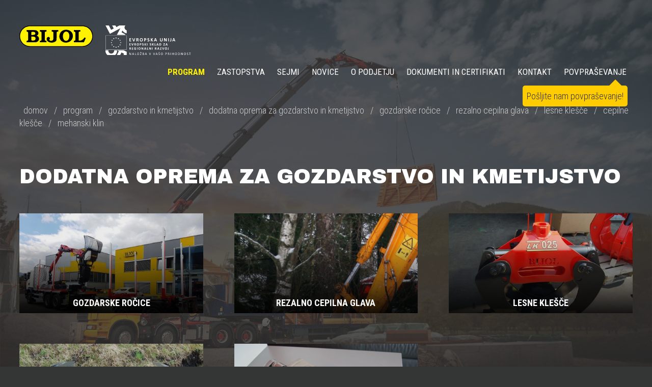

--- FILE ---
content_type: text/html; charset=UTF-8
request_url: https://www.bijol.si/dodatna-oprema-za-gozdarstvo-in-kmetijstvo
body_size: 2341
content:
<!DOCTYPE html><html><head><title>DODATNA OPREMA ZA GOZDARSTVO IN KMETIJSTVO</title><meta content='Dodatna oprema za gozdarstvo in kmetijstvo' name=Description><meta charset=utf-8><meta content=index,follow name=Robots><link rel=canonical href=https://www.bijol.si/><meta property=og:site_name content='Bijol d.o.o.'><meta property=og:url content=https://www.bijol.si/><meta property=og:type content=website><meta property=og:locale content=sl_SI><meta property=og:title content='DODATNA OPREMA ZA GOZDARSTVO IN KMETIJSTVO'><meta property=og:image content=https://www.bijol.si/favicon/bijol.jpg><meta property=og:image:secure_url content=https://www.bijol.si/favicon/bijol.jpg><meta property=og:description content='Dodatna oprema za gozdarstvo in kmetijstvo'><meta content=index,follow name=Robots><link href=https://www.bijol.si/doc2/favicon/bijol-Favicon-32x32.png rel=icon sizes=32x32><link href=https://www.bijol.si/doc2/favicon/bijol-Favicon-192x192.png rel=icon sizes=192x192><link href=https://www.bijol.si/doc2/favicon/bijol-Favicon-180x180.png rel=apple-touch-icon-precomposed><link href=https://www.bijol.si/doc2/favicon/bijol-logo-icon-120x120.png rel=apple-touch-icon sizes=120x120><link href=https://www.bijol.si/doc2/favicon/bijol-logo-icon-152x152.png rel=apple-touch-icon sizes=152x152><link href=https://www.bijol.si/doc2/favicon/bijol-logo-icon-512x512.png rel=apple-touch-icon sizes=512x512><meta content=https://www.bijol.si/doc2/favicon/bijol-Favicon-270x270.png name=msapplication-TileImage><meta name=viewport content='user-scalable=no, initial-scale=1.0, maximum-scale=1.0, width=device-width' ><link href=https://fonts.googleapis.com/css?family=Archivo+Black|Roboto+Condensed:300,400,700&subset=latin,latin-ext rel=stylesheet type=text/css><link href=https://www.bijol.si/pic/min.css?054500 rel=stylesheet><body><div id=SideNav class=SideNavOff></div><div id=maxBG><div id=maxBGimg data1=1,2,3,4,5,6 data2=0.2></div></div><div id=max2><div class=wr1><header class=he1><div class=logo><h1><span>DODATNA OPREMA ZA GOZDARSTVO IN KMETIJSTVO</span><a href=https://www.bijol.si/ title='DODATNA OPREMA ZA GOZDARSTVO IN KMETIJSTVO'><img src=https://www.bijol.si/pic/bijol.svg alt=Bijol width=200 height=58></a></h1></div><div class=ban1><a href=https://www.bijol.si/projekti-eu title='Projekti EU'><img src=https://www.bijol.si/doc2/evropska-unija/evropski-sklad-za-regionalni-razvoj.svg alt=Bijol width=273 height=94></a></div></header><span id=SideNavOpen></span><div class=na2Box><nav id=na2><ul><li class=on1><a href=https://www.bijol.si/program title=Program>Program</a><li><a href=https://www.bijol.si/zastopstva title=ZASTOPSTVA>ZASTOPSTVA</a><li><a href=https://www.bijol.si/sejmi title=SEJMI>SEJMI</a><li><a href=https://www.bijol.si/novice title=NOVICE>NOVICE</a><li><a href=https://www.bijol.si/o-podjetju title='O PODJETJU'>O PODJETJU</a><li><a href=https://www.bijol.si/dokumenti-in-certifikati title='DOKUMENTI IN CERTIFIKATI'>DOKUMENTI IN CERTIFIKATI</a><li><a href=https://www.bijol.si/kontakt title=KONTAKT>KONTAKT</a><li><a href=https://www.bijol.si/povprasevanje title=POVPRAŠEVANJE>POVPRAŠEVANJE</a></ul></nav><div class=sBubble><a href=povprasevanje title='Pošljite nam povpraševanje!'>Pošljite nam povpraševanje!</a></div></div></div><div class=clear></div><nav id=na2p><ul><li class=a0><a href=https://www.bijol.si/transport-in-gradbenistvo title='Transport in gradbeništvo'>Transport in gradbeništvo</a><li class=a0><a href=https://www.bijol.si/gozdarstvo-in-kmetijstvo title='Gozdarstvo in kmetijstvo'>Gozdarstvo in kmetijstvo</a><li class=a0><a href=https://www.bijol.si/ravnanje-z-odpadnimi-surovinami-in-oskrba-z-energijo title='Ravnanje z odpadnimi surovinami in oskrba z energijo'>Ravnanje z odpadnimi surovinami in oskrba z energijo</a><li class=a0><a href=https://www.bijol.si/obramba-zascita-in-resevanje title='Obramba, zaščita in reševanje'>Obramba, zaščita in reševanje</a><li class=a0><a href=https://www.bijol.si/zeleznice title=Železnice>Železnice</a><li class=a0><a href=https://www.bijol.si/posebni-projekti title='Posebni projekti'>Posebni projekti</a><li class=a0><a href=https://www.bijol.si/rabljena-oprema title='Rabljena oprema'>Rabljena oprema</a></ul></nav><nav id=na3><ul><li class=b1><a href=https://www.bijol.si/transport-in-gradbenistvo title='Transport in gradbeništvo'>Transport in gradbeništvo</a><li class=b0><a href=https://www.bijol.si/gozdarstvo-in-kmetijstvo title='Gozdarstvo in kmetijstvo'>Gozdarstvo in kmetijstvo</a><li class=c0><a href=https://www.bijol.si/gozdarski-zgibnik title='Gozdarski zgibnik'>Gozdarski zgibnik</a><li class=c0><a href=https://www.bijol.si/gozdarska-dvigala title='Gozdarska dvigala'>Gozdarska dvigala</a><li class=c00><a href=https://www.bijol.si/gozdarska-dvigala-in-prikolice title='Gozdarska dvigala in prikolice'>Gozdarska dvigala in prikolice</a><li class=c0><a href=https://www.bijol.si/kamionske-gozdarske-prikolice title='Kamionske gozdarske prikolice'>Kamionske gozdarske prikolice</a><li class=c0><a href=https://www.bijol.si/dvigala-za-farme-in-hleve title='Dvigala za farme in hleve'>Dvigala za farme in hleve</a><li class=c0><a href=https://www.bijol.si/sekalniki-za-sekance title='Sekalniki za sekance'>Sekalniki za sekance</a><li class=c0><a href=https://www.bijol.si/stroji-za-prelaganje-lesa title='Stroji za prelaganje lesa'>Stroji za prelaganje lesa</a><li class=c0><a href=https://www.bijol.si/harvester title=Harvester>Harvester</a><li class=c0><a href=https://www.bijol.si/gozdarske-zicnice title='Gozdarske žičnice'>Gozdarske žičnice</a><li class=c11><a href=https://www.bijol.si/dodatna-oprema-za-gozdarstvo-in-kmetijstvo title='Dodatna oprema za gozdarstvo in kmetijstvo'>Dodatna oprema za gozdarstvo in kmetijstvo</a><li class=d0><a href=https://www.bijol.si/gozdarske-rocice title='Gozdarske ročice'>Gozdarske ročice</a><li class=d0><a href=https://www.bijol.si/rezalno-cepilna-glava title='Rezalno cepilna glava'>Rezalno cepilna glava</a><li class=d0><a href=https://www.bijol.si/lesne-klesce title='Lesne klešče'>Lesne klešče</a><li class=d0><a href=https://www.bijol.si/cepilne-klesce title='Cepilne klešče'>Cepilne klešče</a><li class=d0><a href=https://www.bijol.si/mehanski-klin title='Mehanski klin'>Mehanski klin</a><li class=b1><a href=https://www.bijol.si/ravnanje-z-odpadnimi-surovinami-in-oskrba-z-energijo title='Ravnanje z odpadnimi surovinami in oskrba z energijo'>Ravnanje z odpadnimi surovinami in oskrba z energijo</a><li class=b1><a href=https://www.bijol.si/obramba-zascita-in-resevanje title='Obramba, zaščita in reševanje'>Obramba, zaščita in reševanje</a><li class=a0><a href=https://www.bijol.si/zeleznice title=Železnice>Železnice</a><li class=a0><a href=https://www.bijol.si/posebni-projekti title='Posebni projekti'>Posebni projekti</a><li class=a0><a href=https://www.bijol.si/rabljena-oprema title='Rabljena oprema'>Rabljena oprema</a></ul></nav><div class=wr2><div id=nag><a href=https://www.bijol.si/domov title=domov>domov</a> / <a href=https://www.bijol.si/program title=program>program</a> / <a href=https://www.bijol.si/gozdarstvo-in-kmetijstvo title='gozdarstvo in kmetijstvo'>gozdarstvo in kmetijstvo</a> / <a href=https://www.bijol.si/dodatna-oprema-za-gozdarstvo-in-kmetijstvo title='dodatna oprema za gozdarstvo in kmetijstvo'>dodatna oprema za gozdarstvo in kmetijstvo</a> / <a href=https://www.bijol.si/gozdarske-rocice title='gozdarske ročice'>gozdarske ročice</a> / <a href=https://www.bijol.si/rezalno-cepilna-glava title='rezalno cepilna glava'>rezalno cepilna glava</a> / <a href=https://www.bijol.si/lesne-klesce title='lesne klešče'>lesne klešče</a> / <a href=https://www.bijol.si/cepilne-klesce title='cepilne klešče'>cepilne klešče</a> / <a href=https://www.bijol.si/mehanski-klin title='mehanski klin'>mehanski klin</a></div></div><div class=clear></div><div class=wr2><section class=se1><h2 class=h20>Dodatna oprema za gozdarstvo in kmetijstvo</h2><ul class=ulProd1><li><a href=gozdarske-rocice title='Gozdarske ročice'><img src=gozdarske-rocice/gozdarske-rocice-1-th5.jpg><b>Gozdarske ročice</b></a><li><a href=rezalno-cepilna-glava title='Rezalno cepilna glava'><img src=rezalno-cepilna-glava/rezalno-cepilna-glava-1-th5.jpg><b>Rezalno cepilna glava</b></a><li><a href=lesne-klesce title='Lesne klešče'><img src=lesne-klesce/lesne-klesce-1-th5.jpg><b>Lesne klešče</b></a><li><a href=cepilne-klesce title='Cepilne klešče'><img src=cepilne-klesce/cepilne-klesce-1-th5.jpg><b>Cepilne klešče</b></a><li><a href=mehanski-klin title='Mehanski klin'><img src=mehanski-klin/mehanski-klin-1-th5.jpg><b>Mehanski klin</b></a></ul></section></div><div class=clear></div><div class=wr1><div class=foNormal1>© 2026 Bijol d.o.o. | <a href=https://www.bijol.si/kazalo-strani title='Kazalo strani'>Kazalo strani</a> | <a href=https://www.bijol.si/doc2/o-podjetju/splosni_pogoji_poslovanja_druzbe_2024.pdf title='Splošni pogoji poslovanja družbe' target=_blank>Splošni pogoji poslovanja družbe</a></div><div class=foNormal2><a href=https://www.youtube.com/channel/UC3WIsmem7YWPgsyz6-eTSAQ target=_blank title='YOUTUBE BIJOL'><i class=icon-youtube-play></i></a><a href=https://www.youtube.com/user/PALFINGERAG target=_blank title='YOUTUBE PALFINGER'><i class=icon-youtube-play></i></a><a href=https://www.bijol.si/projekti-eu title=DEMO-PILOTI-II-2018>DEMO-PILOTI-II-2018</a></div></div></div><script>var path='https://www.bijol.si/';var r = document.createElement('script');r.setAttribute('src','https://www.bijol.si/pic/min.js?054500');document.getElementsByTagName('head')[0].appendChild(r);</script>

--- FILE ---
content_type: text/css
request_url: https://www.bijol.si/pic/min.css?054500
body_size: 5513
content:
@font-face{font-family:'bijol-font-2';src:url('bijol-font-2.eot?96889093');src:url('bijol-font-2.eot?96889093#iefix') format('embedded-opentype'),url('bijol-font-2.woff2?96889093') format('woff2'),url('bijol-font-2.woff?96889093') format('woff'),url('bijol-font-2.ttf?96889093') format('truetype'),url('bijol-font-2.svg?96889093#bijol-font-2') format('svg');font-weight:normal;font-style:normal;}[class^="icon-"]:before,[class*=" icon-"]:before{font-family:"bijol-font-2";font-style:normal;font-weight:normal;speak:none; display:inline-block;text-decoration:inherit;width:1em;margin-right:.2em;text-align:center; font-variant:normal;text-transform:none; line-height:1em; margin-left:.2em;-webkit-font-smoothing:antialiased;-moz-osx-font-smoothing:grayscale; } .icon-cancel:before{ content:'\e800'; } .icon-left-open-big:before{ content:'\e801'; } .icon-right-open-big:before{ content:'\e802'; } .icon-menu:before{ content:'\e803'; } .icon-location:before{ content:'\e804'; } .icon-plus:before{ content:'\e805'; } .icon-file-pdf:before{ content:'\e806'; } .icon-ok-circled:before{ content:'\e807'; } .icon-cancel-1:before{ content:'\e808'; } .icon-right-open:before{ content:'\e809'; } .icon-spin1:before{ content:'\e827'; } .icon-circle-empty:before{ content:'\f10c'; } .icon-youtube-play:before{ content:'\f16a'; } .animate-spin{-moz-animation:spin 2s infinite linear;-o-animation:spin 2s infinite linear;-webkit-animation:spin 2s infinite linear;animation:spin 2s infinite linear;display:inline-block;}@-moz-keyframes spin{0%{-moz-transform:rotate(0deg);-o-transform:rotate(0deg);-webkit-transform:rotate(0deg);transform:rotate(0deg);}100%{-moz-transform:rotate(359deg);-o-transform:rotate(359deg);-webkit-transform:rotate(359deg);transform:rotate(359deg);}}@-webkit-keyframes spin{0%{-moz-transform:rotate(0deg);-o-transform:rotate(0deg);-webkit-transform:rotate(0deg);transform:rotate(0deg);}100%{-moz-transform:rotate(359deg);-o-transform:rotate(359deg);-webkit-transform:rotate(359deg);transform:rotate(359deg);}}@-o-keyframes spin{0%{-moz-transform:rotate(0deg);-o-transform:rotate(0deg);-webkit-transform:rotate(0deg);transform:rotate(0deg);}100%{-moz-transform:rotate(359deg);-o-transform:rotate(359deg);-webkit-transform:rotate(359deg);transform:rotate(359deg);}}@-ms-keyframes spin{0%{-moz-transform:rotate(0deg);-o-transform:rotate(0deg);-webkit-transform:rotate(0deg);transform:rotate(0deg);}100%{-moz-transform:rotate(359deg);-o-transform:rotate(359deg);-webkit-transform:rotate(359deg);transform:rotate(359deg);}}@keyframes spin{0%{-moz-transform:rotate(0deg);-o-transform:rotate(0deg);-webkit-transform:rotate(0deg);transform:rotate(0deg);}100%{-moz-transform:rotate(359deg);-o-transform:rotate(359deg);-webkit-transform:rotate(359deg);transform:rotate(359deg);}}#maxBG{z-index:0;width:100%;top:0;left:0;position:fixed;background:#333;height:100%;color:#222;font-size:200px;line-height:220px;font-weight:700}#maxBG img{background:#333}#max2{z-index:1;width:100%;height:100%;position:relative}.maxFO{width:100%;float:left;background:rgba(51,51,51,0.8)}.wr1{position:relative;max-width:94%;margin:0 auto}.wr2{position:relative;max-width:1300px;margin:0 auto}.wr3{position:relative;max-width:100%;margin:0 auto}.he1{padding:50px 0 0 0;position:relative}.he1 h1{z-index:10;overflow:hidden}.he1 img{float:right;z-index:10;width:100%;height:auto;margin:0}.he1 span{position:absolute;top:-9999em;right:0}.logo{width:10%;float:left;margin:0}.ban1{width:14%;float:left;margin:0 0 0 2%}.bigBan2{width:50%;float:left}.bigBan2 img{width:100%;float:left}.h20{font-size:40px;line-height:45px;color:#fff;margin:10px 0 50px 0;text-transform:uppercase;font-family:'Archivo Black',sans-serif;}.h21{font-size:37px;line-height:42px;color:#FFF100;font-weight:300;margin:10px 0 30px 0;text-transform:uppercase}.h31{color:#fff;font-size:25px;line-height:45px;padding:20px 0;margin:0;font-family:'Archivo Black',sans-serif}.ul1 li{padding:0;margin:7px 0 0 20px;list-style-type:disc;list-style-position:outside}.se1{float:left;width:100%;margin:40px 0 0 0;padding:20px 0 0 0}.ar1{float:left;width:100%;margin:0}.ar5{float:left;width:70%}.ar6{float:right;width:20%}#na2{width:100%;float:right;margin:0;text-transform:uppercase;text-align:right;position:relative}#na2 ul{margin:0}#na2 li{display:inline;font-size:17px;font-weight:400}#na2 a:link,#na2 a:visited{color:#fff;padding:8px 12px 0 12px}#na2 a:hover{color:#FFF100}#na2 .on1 a:visited,#na2 .on1 a:link,#na2 .on1 a:hover{color:#FFF100;text-decoration:none;font-weight:700}#na2p{position:absolute;text-align:left;top:0;left:0;display:none;z-index:999;text-transform:uppercase;font-weight:400}#na2p ul{padding:3px 0;background:rgba(0,0,0,0.7);margin:0 0 20px 0;float:left}#na2p li{display:block;margin:0;padding:8px 10px;font-size:16px}#na2p .a0 a:visited,#na2p .a0 a:link,#na2p .a0 a:hover{color:#eee}#na2p .a1 a:visited,#na2p .a1 a:link,#na2p .a1 a:hover{color:#FFF100}#na3{display:none}.alert1{position:absolute;top:200px;z-index:9999;left:0}.alert1 a:link,.alert1 a:visited{float:left;font-size:45px;line-height:50px;font-weight:300;background:#FFCC00;color:#000;padding:40px;border-radius:10px; -webkit-border-radius:10px}.alert1 a:hover{background:#333;color:#fff}#nag{float:left;margin:50px 0 0 0;color:#ccc}#nag a:link,#nag a:visited{font-weight:300;display:inline;color:#ccc;padding:8px;margin:0;text-decoration:none}#nag a:hover{text-decoration:underline}.na2Box{width:70%;float:right;margin:50px 0 0 0;position:relative}.sBubble{z-index:999;padding:8px;background:#FFCC00;position:absolute;top:40px;right:10px;border-radius:5px;-webkit-border-radius:5px}.sBubble a:link,.sBubble a:visited{font-size:18px;color:#333;text-decoration:none}.sBubble a:hover{color:#000}.sBubble:before{position:absolute;top:-12px;left:170px;content:'';display:block;border-left:12px solid transparent;border-right:12px solid transparent;border-bottom:12px solid #FFCC00}.euprojekt h4{color:#FFCC00;text-transform:uppercase;font-size:20px;line-height:22px;font-weight:700;margin:20px 0 0 0;padding:10px 0;float:left;width:100%}.introBOX1{width:100%;float:left}.introBOX1 li{width:33.33%;float:left}.introBOX1 li{margin:0 0 180px 0}.introBOX1 li:nth-child(1),.introBOX1 li:nth-child(2),.introBOX1 li:nth-child(3){margin-top:120px}.svgintro1{width:325px;height:190px;margin:0 auto}.H2intro{color:#fff;font-size:18px;line-height:20px;font-weight:700;position:absolute;bottom:8px;left:10px}.svgintro1 svg{width:57%;height:auto;float:left;padding:0;margin:0}.svgintro1 div{width:43%;height:100%;float:right;position:relative}.path1:hover{stroke-dashoffset:1000;animation:dash 10s linear forwards;}.svgintro1:hover .path1{fill-opacity:0;stroke-dasharray:1;stroke-dashoffset:200;animation:dash1 20s linear forwards;}@keyframes dash1{to{stroke-dashoffset:0}}.introBox2{width:100%;float:left;background:rgba(51,51,51,0.95)}.introBox2L{width:40%;float:left}.introBox2R{width:40%;float:right}.introBox2pad{padding:160px 0}.introBox2pad div{width:27%;float:left}.introBox2pad span{width:65%;float:right}.introBox2pad img{width:100%;float:left}.introBox2pad b{font-size:20px;font-weight:700;padding:0 0 20px 0}.introBox2pad a{width:100%;float:left}.introBox21{width:100%;float:left;background:rgba(255,204,0,0.95)}.introBox21 b{width:100%;float:left;color:#333;font-size:80px;line-height:80px;font-weight:300;padding:80px 0;text-align:center;text-transform:uppercase;font-family:'Archivo Black',sans-serif}.introBox3L{width:49%;float:left;background:rgba(51,51,51,0.95)}.introBox3R{width:49%;float:right;background:rgba(51,51,51,0.95)}.introBox3pad{margin:0 0 80px 0}.introBox3pad div{width:27%;float:left}.introBox3pad span{width:65%;float:right}.introBox3pad img{width:100%;float:left}.introBox3pad b{font-size:20px;font-weight:700;padding:0 0 20px 0}.introBox3pad a{width:90%;padding:5% 5%;float:left}.introBox3 li{float:left;width:25%;margin:0;position:relative;background:#000;overflow:hidden}.introBox3 img{float:left;width:100%;margin:0;padding:0;opacity:0.9;-moz-transition:all 0.3s;-webkit-transition:all 0.3s;transition:all 0.3s}.introBox3 li:hover img{opacity:1;-moz-transform:scale(1.3);-webkit-transform:scale(1.3);transform:scale(1.3);}.introBox3 span{position:absolute;top:0;left:0;background:#FFCC00;color:#000;padding:10px;font-size:18px;font-weight:700}.introBox3 div{position:absolute;bottom:0;left:0;color:#fff;padding:50% 3% 30px 3%;font-size:18px;font-weight:700;width:94%}.introBox3 b{width:100%;float:left;font-size:25px;text-transform:uppercase}.introBox3 i{font-style:normal;font-weight:400}.grad1{background:-moz-linear-gradient(top,rgba(0,0,0,0) 0%,rgba(0,0,0,0.9) 100%);background:-webkit-linear-gradient(top,rgba(0,0,0,0) 0%,rgba(0,0,0,0.9) 100%);background:linear-gradient(to bottom,rgba(0,0,0,0) 0%,rgba(0,0,0,0.9) 100%);filter:progid:DXImageTransform.Microsoft.gradient( startColorstr='#00000000',endColorstr='#e6000000',GradientType=0 );}.introBox4{width:33%;float:left}.introBWS{width:100%;float:left;background:rgba(255,204,0,0.8)}.introBWS a{width:100%;float:left}.introBWSban1{width:70%;float:left}.introBWSban1 img{width:100%;float:left}.introBWSban2{width:16%;float:left;padding:2%;font-size:30px;line-height:35px;color:#333}.foIntro{position:absolute;bottom:20px;right:3%;color:#eee;z-index:2;font-size:15px}.foNormal1{float:left;width:50%;color:#eee;padding:20px 0;text-align:left;z-index:2;font-size:15px}.foNormal2{float:right;width:50%;color:#eee;padding:20px 0;text-align:right;z-index:2;font-size:15px}.foNormal2 i{font-size:17px;background:#C91019;padding:4px;margin:0 5px 0 0;border-radius:3px;-webkit-border-radius:3px}.foIntro a:visited,.foIntro a:link,.foNormal a:visited,.foNormal a:link{color:#eee;text-decoration:none}.foIntro a:hover,.foNormal a:hover{color:#eee;text-decoration:underline}.si{float:left;text-align:left;width:100%}.si1 a:visited,.si1 a:link{text-transform:uppercase;width:99%;float:left;font-weight:700;color:#fff;padding:1% 1%}.si1 a:hover{background:#000}.si2 a:visited,.si2 a:link{font-weight:400;color:#fff;width:95%;float:left;padding:0.5% 0 0.5% 5%}.si2 a:hover{background:#000}.si3 a:visited,.si3 a:link{font-weight:400;color:#fff;width:90%;float:left;padding:0.5% 0 0.5% 10%}.si3 a:hover{background:#000}.si4 a:visited,.si4 a:link{font-weight:400;color:#fff;width:85%;float:left;padding:0.5% 0 0.5% 15%}.si4 a:hover{background:#000}.ulProd1pad{margin:50px 0}.ulProd1{width:100%;float:left}.ulProd1 li{width:30%;float:left;position:relative;margin:0 0 5% 0;background:#333;overflow:hidden}.ulProd1 li:nth-child(3n+1){margin:0 5% 0 0;clear:left}.ulProd1 li:nth-child(3n+3){margin:0 0 0 5%}.ulProd1 img{width:100%;float:left;opacity:0.9;-moz-transition:all 1s;-webkit-transition:all 1s;transition:all 1s;-moz-transform:scale(1);-webkit-transform:scale(1);transform:scale(1);}.ulProd1 b{position:absolute;bottom:0;left:0;width:96%;text-align:center;padding:30% 2% 8px 2%;color:#fff;font-size:18px;font-weight:700;text-transform:uppercase;background:-moz-linear-gradient(top,rgba(0,0,0,0) 0%,rgba(0,0,0,0.9) 100%);background:-webkit-linear-gradient(top,rgba(0,0,0,0) 0%,rgba(0,0,0,0.9) 100%);background:linear-gradient(to bottom,rgba(0,0,0,0) 0%,rgba(0,0,0,0.9) 100%);filter:progid:DXImageTransform.Microsoft.gradient( startColorstr='#00000000',endColorstr='#e6000000',GradientType=0 );}.ulProd1 li:hover img{-webkit-filter:blur(2px);filter:blur(2px);opacity:1;-moz-transform:scale(1.3);-webkit-transform:scale(1.3);transform:scale(1.3);}.ulProd2pad{margin:50px 0}.ulProd2{width:100%;float:left}.ulProd2 li{width:24.24%;float:left;position:relative;margin:0 0 1% 1%;background:#333}.ulProd2 li:nth-child(4n+1){margin:0;clear:left}.ulProd2 img{width:100%;float:left;opacity:0.9;-moz-transition:all 1s;-webkit-transition:all 1s;transition:all 1s;-moz-transform:scale(1);-webkit-transform:scale(1);transform:scale(1);}.ulProd2L{width:100%;float:left}.ulProd2R{width:100%;float:left;background:#333;padding:30px 0 35px 0;text-align:center;position:relative}.ulProd2R b{width:92%;padding:0 4%;float:left;padding:0 0 22px 0;color:#fff;font-size:20px;text-transform:uppercase;font-weight:700}.ulProd2R span{width:92%;padding:0 4%;float:left;color:#ccc;font-size:16px;line-height:22px}.ulProd2R i{position:absolute;bottom:5px;right:3px;color:#eee}.infoUl{width:100%;float:left;margin:50px 0}.infoB{text-transform:uppercase;font-family:'Archivo Black',sans-serif;float:left;padding:20px 0}.infoUl li{float:left}.infoUl a:visited,.infoUl a:link{float:left;color:#fff;padding:20px;margin:0 0 0 20px;border:3px solid #eee}.infoUl a:hover{background:#000;border:3px solid #FFF100}.infoPDF{width:100%;float:left;margin:50px 0}.infoB2{text-transform:uppercase;font-family:'Archivo Black',sans-serif;float:left;padding:30px 0 0 0}.infoPDF li{float:left}.infoPDF i{float:left;font-size:50px}.infoPDF a:visited,.infoPDF a:link{float:left;color:#fff;padding:20px 10px;margin:0 0 0 20px}.infoPDF a:hover{background:#000;color:#FFF100}.repreUl{width:100%;float:left;margin:60px 0}.repreUl li{width:20%;float:left}.repreUl img{width:100%;padding:0 0 30% 0;float:left;opacity:0.7;-moz-transition:all 1s;-webkit-transition:all 1s;transition:all 1s;}.repreUl li:hover img{opacity:1}.repreUl li:nth-child(5n+1){clear:both}.email3 a:link,.email3 a:visited{padding:1px 3px;color:#fff;text-decoration:underline}.email3 a:hover{background:#000;text-decoration:none;}.wh3{width:25%;float:left;padding:2px 0 15px;border-top:1px solid #666}.wh4{width:73%;float:right;padding:2px 0 10px 2%;border-top:1px solid #666}.prol1{width:96%;float:left;padding:2%;background:#333;color:#fff;margin:40px 0;font-size:20px}.infoPDF2{width:100%;float:left;margin:50px 0}.infoB22{text-transform:uppercase;font-family:'Archivo Black',sans-serif;float:left}.infoPDF2 li{float:left}.infoPDF2 a:visited,.infoPDF2 a:link{float:left;color:#fff;padding:20px 10px;margin:0;font-size:50px}.infoPDF2 a:hover{background:#000;color:#FFF100}.cert1{width:100%;float:left;margin:50px 0}.cert1 img{width:100%;float:left}.ulCON{width:100%;float:left}.ulCON li{width:24.24%;float:left;position:relative;margin:0 0 1% 1%;background:#333}.ulCON li:nth-child(4n+1){margin:0 0 1% 0;clear:left}.ulCON img{width:100%;float:left;opacity:0.9;-moz-transition:all 1s;-webkit-transition:all 1s;transition:all 1s;-moz-transform:scale(1);-webkit-transform:scale(1);transform:scale(1);}.ulCONL{width:100%;float:left}.ulCONR{width:100%;float:left;background:#333;padding:30px 0 35px 0;text-align:center;position:relative}.ulCONR b{font-weight:700}.tab1Box{float:left;width:100%;padding:15px 0}.tab1A{width:25%;float:left;padding:5px 0;border-top:1px solid #666}.tab1B{width:25%;float:left;padding:5px 0;border-top:1px solid #666}.tab1C{width:25%;float:left;padding:5px 0;border-top:1px solid #666}.tab1D{width:25%;float:left;padding:5px 0;border-top:1px solid #666}.tab1Clear{clear:left}.link1L{width:49%;float:left}.link1R{width:49%;float:right}.link1 a:visited,.link1 a:link{color:#000;width:100%;float:left;background:#FFCC00;font-size:20px;font-weight:700;padding:20px 0;text-align:center}.link1 a:hover{background:#333333;color:#FFCC00}.rezDeliBox{float:left;width:92%;padding:4%;background:#FFCC00;color:#000;margin:0 0 30px 0;font-size:25px;line-height:35px}.rezDeliBox a:visited,.rezDeliBox a:link{color:#000}.rezDeliBox a:hover{background:#333;color:#FFCC00}.zasL{float:left;width:70%}.zasR{float:left;width:30%}.zasR img{float:left;width:100%}.email1 a:visited,.email1 a:link{color:#fff;padding:2px 3px;margin:0 0 0 0;text-decoration:underline}.email1 a:hover{background:#000}.email1 i{color:#FFF100}.prodList{width:100%;float:left;margin:40px 0}.prodList li{width:18%;margin:1%;padding:0 0 1% 0;float:left;text-align:center;background:#333} .prodList img{width:100%;float:left} .prodList b{width:100%;float:left;padding:20px 0 5px 0;text-transform:uppercase;font-family:'Archivo Black',sans-serif;}.NaMooBox{float:left;width:94%;padding:3%;background:#FFCC00;margin:40px 0}.NaMooBox li{float:left;width:12.5%;margin:0;position:relative;background:#000}.NaMooBox li:first-child{float:left;width:25%;margin:0;background:#000}.NaMooBox img{float:left;width:100%;margin:0;padding:0;}.NaMooBox i{font-size:50px;position:absolute;top:5%;left:5%;color:#FFCC00;opacity:0;-moz-transition:all 0.3s;-webkit-transition:all 0.3s;transition:all 0.3s;}.NaMooBox a:link,.NaMooBox a:visited,.NaMooBox a:hover{position:relative;float:left;margin:0;text-decoration:none;}.NaMooBox li img{-moz-transition:all 0.3s;-webkit-transition:all 0.3s;transition:all 0.3s;}.NaMooBox li:hover img{-moz-transform:scale(1.3);-webkit-transform:scale(1.3);transform:scale(1.3);}.NaMooBox li:hover i{opacity:1;-moz-transform:scale(2);-webkit-transform:scale(2);transform:scale(2);}.NaMooBox div{position:relative;overflow:hidden}.NaMooBox2{float:left;width:100%;padding:0%;background:none;margin:40px 0}.NaMooBox2 li{float:left;width:33.333%;margin:0;position:relative;background:#000}.NaMooBox2 li:first-child{float:left;width:33.333%;margin:0;background:#000}.NaMooBox3{float:left;width:100%;padding:0%;background:none;margin:40px 0}.NaMooBox3 li{float:left;width:100%;margin:0;position:relative;background:#000}.videoBox{float:left;width:49%;margin:0 1% 1% 0}.videoWrapper{position:relative;padding-bottom:56.25%;padding-top:25px}.videoWrapper object,.videoWrapper iframe,.videoWrapper embed{position:absolute;top:0;left:0;width:100%;height:100%}#zemljevid{float:left;width:100%;height:550px;background:#333;margin:40px 0}#vransko{float:left;width:100%;height:550px;background:#333;margin:40px 0}#vranskostroji{float:left;width:100%;height:550px;background:#333;margin:40px 0}#form1{float:left;text-align:left}#form1_on,#form1_off{border:0}#form1 .inp1{font-family:'Roboto Condensed',sans-serif;line-height:18px;font-size:16px;color:#333;background:#fff;float:left;width:100%;border:0;margin:3px 0;padding:8px 1%;box-sizing:border-box}#form1 textarea{font-family:'Roboto Condensed',sans-serif;line-height:18px;font-size:18px;color:#333;background:#fff;float:left;width:100%;border:0;margin:3px 0;padding:8px 1%;height:150px;box-sizing:border-box}#form1 select{font-family:'Roboto Condensed',sans-serif;line-height:18px;font-size:18px;color:#333;background:#fff;float:left;width:100%;border:0;margin:3px 0;padding:8px 1%;box-sizing:border-box}#form1 input[type=submit]{font-size:18px;color:#fff;background:none;border:3px solid #fff;margin:20px 0 0 0;padding:8px 20px;cursor:pointer}#form1 input[type=submit]:hover{color:#FFF100;background:#000;border:3px solid #FFF100}#form1_off{display:none;font-size:22px;line-height:32px;background:#FFCC00;color:#000;padding:2%;width:96%}#form1::-webkit-input-placeholder{color:#333}#form1:-moz-placeholder{color:#333}#form1::-moz-placeholder{color:#333}#form1:-ms-input-placeholder{color:#333}#form1 i{font-size:22px;width:5%;float:left}#form1 a:link,#form1 a:visited{color:#fff;text-decoration:underline}#form1 a:hover{color:#fff}#form1 span{width:95%;float:right}#form1 .rez2{font-family:'Roboto Condensed',sans-serif;line-height:18px;font-size:16px;color:#333;background:#fff;float:left;width:10%;border:0;margin:3px 0.5% 3px 0;padding:8px 1%;text-align:center;box-sizing:border-box}#form1 .rez1{font-family:'Roboto Condensed',sans-serif;line-height:18px;font-size:16px;color:#333;background:#fff;float:left;width:29.3%;border:0;margin:3px 0.5% 3px 0;padding:8px 1%;box-sizing:border-box}#form1 .rez2B{line-height:18px;font-size:16px;color:#fff;float:left;width:10%;margin:3px 0.5% 0 0;padding:8px 2% 8px 0;box-sizing:border-box}#form1 .rez1B{line-height:18px;font-size:16px;color:#fff;float:left;width:29.3%;margin:3px 0.5% 0 0;padding:8px 2% 8px 0;box-sizing:border-box}#chkCBox{display:none}.newsBox li{float:left;width:25%;margin:0;position:relative;background:#000;overflow:hidden}.newsBox img{float:left;width:100%;margin:0;padding:0;opacity:0.9;-moz-transition:all 0.3s;-webkit-transition:all 0.3s;transition:all 0.3s}.newsBox li:hover img{opacity:1;-moz-transform:scale(1.3);-webkit-transform:scale(1.3);transform:scale(1.3);}.newsBox div{position:absolute;bottom:0;left:0;color:#fff;padding:50% 3% 30px 3%;font-size:18px;font-weight:700;width:94%}.newsBox b{width:100%;float:left;font-size:25px;text-transform:uppercase}.newsBox i{font-style:normal;font-weight:400}.grad1{background:-moz-linear-gradient(top,rgba(0,0,0,0) 0%,rgba(0,0,0,0.9) 100%);background:-webkit-linear-gradient(top,rgba(0,0,0,0) 0%,rgba(0,0,0,0.9) 100%);background:linear-gradient(to bottom,rgba(0,0,0,0) 0%,rgba(0,0,0,0.9) 100%);filter:progid:DXImageTransform.Microsoft.gradient( startColorstr='#00000000',endColorstr='#e6000000',GradientType=0 );}#nav1{width:100%;float:left;margin:20px 0 30px 0;padding:0;font-size:20px;font-weight:700}#nav1 li{float:left;padding:0;margin:12px 4px}#nav1 a:link,#nav1 a:visited{color:#ccc;padding:6px 8px;margin:0;text-decoration:none;border:1px solid #ccc}#nav1 a:hover{color:#fff;background:#000}#nav1 .on a:link,#nav1 .on a:visited,#nav1 .on a:hover{background:#FFCC00;color:#000;border:1px solid #FFCC00}.newsBoxView p{padding:1% 0}.newsBoxView li{padding:0;margin:0 0 5px 20px;list-style-type:disc;list-style-position:outside}.newsBoxViewDate{color:#999;line-height:23px;margin:0 0 30px 0;padding:0;font-weight:300;width:100%;float:left}.newsBoxView a:link,.newsBoxView a:visited{color:#fff;text-decoration:underline;padding:2px 4px}.newsBoxView a:hover{color:#FFF100;background:#333;text-decoration:none}.small{width:20%;padding:0;margin:0}.big{max-width:100%;padding:0;margin:0}.nright{width:30%;float:right;padding:0 0 10px 2%}.nleft{width:30%;float:left;padding:0 2% 10px 0}figure{padding:0;margin:0}figure img{width:100%;padding:0;margin:0}.fairsL{width:48%;float:left}.fairsR{width:48%;float:right}.fairsL b,.fairsR b{color:#FFCC00;text-transform:uppercase;font-size:20px;line-height:22px;font-weight:700;margin:10px 0 0 0;padding:10px 0;border-top:1px solid #666;float:left;width:100%}.fairsL span,.fairsR span{float:left;width:95%;margin:0 0 15px 5%}.fairsL i,.fairsR i{font-weight:400;font-style:normal}html{height:100%;min-height:100%}body{height:100%;font-family:'Roboto Condensed',sans-serif;font-weight:400;color:#fff;font-size:18px;line-height:25px;font-weight:300;margin:0;padding:0;background:#343636}article,aside,details,figcaption,figure,footer,header,hgroup,menu,nav,section{display:block}h1{color:#000;font-size:12px;line-height:12px;margin:0;padding:0}h2{color:#333;font-size:18px;font-weight:100;margin:0;padding:0}h3{color:#000;font-size:16px;line-height:16px;font-weight:100;margin:0;padding:0}h4{color:#666;font-size:14px;font-weight:100;margin:0;padding:0}body,a,p,ul,li,form,fieldset,blockquote,.clear{margin:0;padding:0}img{border:0}ul{list-style:none}li{background-image:none}a:link,a:visited{color:#fff;text-decoration:none}a:hover{color:#fff}.clear,.clear2{clear:both;display:block}.cf:before,.cf:after{content:'';display:table}.cf:after{clear:both}#SideNav{height:100%;position:fixed;background:#FFCC00;z-index:3;top:0;left:0;overflow-x:hidden;transition:0.5s}#SideNavClose{position:absolute;top:5px;right:5px;font-size:36px;color:#000;cursor:pointer}#SideNavOpen{font-size:36px;color:#fff;cursor:pointer;display:none}#SideNav ul{width:100%;padding:40px 0 0 0}.SideNavOn{width:50%;opacity:1}.SideNavOff{width:0;opacity:0}#SideNav li{display:block;float:left;width:100%;font-size:15px;word-wrap:break-word}@media (max-width:1450px){.na2Box{width:100%;float:right;margin:20px 0 0 0;position:relative}}@media (max-width:1366px){.he1{margin:0}.introBOX1 li:nth-child(1),.introBOX1 li:nth-child(2),.introBOX1 li:nth-child(3){margin:80px 0 100px}}@media (max-width:1300px){.wr1{position:relative;max-width:94%;margin:0 auto}.wr2{position:relative;max-width:94%;margin:0 auto}}@media (max-width:1280px){.introBOX1 li:nth-child(1),.introBOX1 li:nth-child(2),.introBOX1 li:nth-child(3){margin:80px 0 80px}.logo{width:12%;float:left;margin:0}.svgintro1{width:280px;height:164px;margin:0 auto}}@media (max-width:1070px){.introBOX1 li:nth-child(1),.introBOX1 li:nth-child(2),.introBOX1 li:nth-child(3){margin:100px 0 90px}.ban1{width:13%;float:left;margin:0 0 0 2%}#na2 li{display:inline;font-size:16px;font-weight:400}.wr1{position:relative;max-width:98%;margin:0 auto}.wr2{position:relative;max-width:98%;margin:0 auto}}@media (max-width:800px){.introBOX1 li{width:50%;float:left}.introBOX1 li:nth-child(1),.introBOX1 li:nth-child(2),.introBOX1 li:nth-child(3){margin:65px 0}.introBOX1 li:nth-child(4),.introBOX1 li:nth-child(5),.introBOX1 li:nth-child(6){margin:65px 0}#SideNavOpen{display:block}.o2 a:visited,.o2 a:link,.o2 a:hover{text-transform:uppercase;font-size:20px;line-height:22px;font-weight:700;border-bottom:1px dotted #FFF100;color:#000;display:block;padding:15px 3%;margin:2px 0;text-decoration:none}.o1 a:visited,.o1 a:link,.o1 a:hover{text-transform:uppercase;font-size:20px;line-height:22px;font-weight:400;border-bottom:1px dotted #FFF100;color:#000;display:block;padding:15px 3%;margin:2px 0;text-decoration:none}.a0 a:visited,.a0 a:link,.a0 a:hover{margin:0;font-size:18px;width:86%;border:none;padding:15px 7%;font-weight:300;color:#000}.a1 a:visited,.a1 a:link,.a1 a:hover{margin:0;font-size:18px;width:86%;border:none;padding:15px 7%;font-weight:700;color:#000}.b0 a:visited,.b0 a:link,.b0 a:hover{margin:0;font-size:18px;width:86%;border:none;padding:10px 7%;font-weight:700;color:#000}.b1 a:visited,.b1 a:link,.b1 a:hover{margin:0;font-size:18px;width:86%;border:none;padding:10px 7%;font-weight:300;color:#000}.c0 a:visited,.c0 a:link,.c0 a:hover{margin:0;font-size:18px;width:88%;border:none;padding:10px 1% 10px 11%;font-weight:300;color:#000}.c1 a:visited,.c1 a:link,.c1 a:hover{margin:0;font-size:18px;width:88%;border:none;padding:10px 1% 10px 11%;font-weight:700;color:#000}.c00 a:visited,.c00 a:link,.c00 a:hover{margin:0;font-size:18px;width:88%;border:none;padding:10px 1% 10px 11%;font-weight:300;color:#000}.c11 a:visited,.c11 a:link,.c11 a:hover{margin:0;font-size:18px;width:88%;border:none;padding:10px 1% 10px 11%;font-weight:700;color:#000}.d0 a:visited,.d0 a:link,.d0 a:hover{margin:0;font-size:18px;width:83%;border:none;padding:10px 1% 10px 16%;font-weight:300;color:#000}.d1 a:visited,.d1 a:link,.d1 a:hover{margin:0;font-size:18px;width:83%;border:none;padding:10px 1% 10px 16%;font-weight:700;color:#000}.ban1{width:20%;float:right;margin:0}.logo{width:20%;float:right;margin:10px 2% 0 2%}.he1{padding:30px 0 0 0;position:relative}#na2,#na3,.sBubble{display:none}.introBox2pad{padding:60px 0}.introBox3 li{width:50%;}.ulProd2 li{width:32.5%;float:left;position:relative;margin:0 0 1% 1%;background:#333}.ulProd2 li:nth-child(4n+1){margin:0 0 1% 1%;clear:none}.ulProd2 li:nth-child(3n+1){margin:0;clear:left}.NaMooBox li{float:left;width:25%;margin:0;position:relative;background:#000}.NaMooBox li:first-child{float:left;width:50%;margin:0;background:#000}.NaMooBox li:nth-child(6){clear:left}.cert1 img{width:30%;float:left}.infoPDF2 li{float:left;width:100%}.repreUl li{width:25%;float:left}.repreUl li:nth-child(5n+1){clear:none}.repreUl li:nth-child(4n+1){clear:both}.newsBox li{float:left;width:33.33%;margin:0;position:relative;background:#000;overflow:hidden}.ar5{float:left;width:100%}.ar6{float:right;width:100%;margin:40px 0 0 0}.NaMooBox2 li{float:left;width:50%;margin:0;position:relative;background:#000}.NaMooBox2 li:first-child{float:left;width:50%;margin:0;background:#000}}@media (max-width:600px){.wr1{position:relative;max-width:96%;margin:0 auto}.wr2{position:relative;max-width:96%;margin:0 auto}.SideNavOn{width:95%;opacity:1}.introBOX1 li{width:100%;float:left}.introBOX1 li:nth-child(1),.introBOX1 li:nth-child(2),.introBOX1 li:nth-child(3){margin:30px 0}.introBOX1 li:nth-child(4),.introBOX1 li:nth-child(5),.introBOX1 li:nth-child(6){margin:30px 0}.ban1{width:30%;float:right;margin:0}.logo{width:40%;float:right;margin:0 2% 0 2%}.he1{padding:30px 0 0 0;position:relative}.bigBan2{width:100%;float:left}.bigBan2 img{width:100%;float:left}.wh3{width:100%;float:left;padding:10px 0 0;border-top:1px solid #666;font-weight:400}.wh4{width:100%;float:right;padding:2px 0 10px 0;border-top:0}.introBox2L,.introBox2R{width:96%;float:left;margin:0 2%}.cert1 img{width:50%;float:left}.introBox3 li{width:50%}.ulProd2 li{width:49.5%;float:left;position:relative;margin:0 0 1% 0;background:#333}.ulProd2 li:nth-child(4n+1){margin:0 0 1% 0;clear:none}.ulProd2 li:nth-child(3n+1){margin:0 0 1% 0;clear:none}.ulProd2 li:nth-child(2n+1){margin:0 1% 1% 0;clear:left}.ulProd1 li{width:49.5%;float:left;position:relative;margin:0 0 1% 0;background:#333;overflow:hidden}.ulProd1 li:nth-child(4n+1){margin:0 0 1% 0;clear:none}.ulProd1 li:nth-child(3n+1){margin:0 0 1% 0;clear:none}.ulProd1 li:nth-child(2n+1){margin:0 1% 1% 0;clear:left}.NaMooBox li{float:left;width:50%;margin:0;position:relative;background:#000}.NaMooBox li:first-child{float:left;width:50%;margin:0;background:#000}.NaMooBox li:nth-child(6){clear:none}.repreUl li{width:50%;float:left}.repreUl li:nth-child(5n+1){clear:none}.repreUl li:nth-child(4n+1){clear:none}.repreUl li:nth-child(2n+1){clear:both}.infoUl li{width:100%}.infoUl a:visited,.infoUl a:link{float:left;color:#fff;padding:20px;margin:0 10px 10px 0;border:3px solid #eee}.infoUl a:hover{background:#000;border:3px solid #FFF100}.zasL{float:left;width:100%}.zasR{float:left;width:100%}.zasR img{float:left;width:100%}#form1 i{font-size:22px;width:10%;float:left}#form1 span{width:90%;float:right}.fairsL{width:100%;float:left}.fairsR{width:100%;float:right;margin:50px 0 0 0}.introBox3L{width:100%;float:left;background:rgba(51,51,51,0.95)}.introBox3R{width:100%;float:right;background:rgba(51,51,51,0.95)}.introBox4{width:100%;float:left;margin:0 0 50px 0}.introBWSban1{width:100%;float:left}.introBWSban2{width:100%;float:left}.ulCON{width:100%;float:left}.ulCON li{width:100%;float:left;position:relative;margin:0 0 1% 0;background:#333}.h20{font-size:25px;line-height:30px;color:#fff;margin:10px 0 40px 0;text-transform:uppercase;font-family:'Archivo Black',sans-serif;}.nright{width:50%;float:right;padding:0 0 2% 2%}.nleft{width:50%;float:left;padding:0 2% 2% 0}.newsBox li{width:50%;float:left;margin:0 0 0.6% 0}.newsBoxL{width:100%;float:left}.newsBoxR{width:100%;float:right;color:#666;padding:1%;margin:0 0 20px 0}.newsBoxL img{float:left;width:100%;padding:0}.small{width:100%;padding:0;margin:10px 0}.big{max-width:100%;padding:0;margin:10px 0}.nright{width:100%;float:right;padding:10px 0}.nleft{width:100%;float:left;padding:10px 0}.alert1 a:link,.alert1 a:visited{float:left;font-size:25px;line-height:30px;font-weight:700;background:#E91E63;color:#fff;padding:20px;border-radius:10px; -webkit-border-radius:10px}.alert1 a:hover{background:#333}.videoBox{float:left;width:100%;margin:0 0 1% 0}}

--- FILE ---
content_type: image/svg+xml
request_url: https://www.bijol.si/doc2/evropska-unija/evropski-sklad-za-regionalni-razvoj.svg
body_size: 29113
content:
<?xml version="1.0" encoding="UTF-8" standalone="no"?>
<!-- Created with Inkscape (http://www.inkscape.org/) -->

<svg
   xmlns:dc="http://purl.org/dc/elements/1.1/"
   xmlns:cc="http://creativecommons.org/ns#"
   xmlns:rdf="http://www.w3.org/1999/02/22-rdf-syntax-ns#"
   xmlns:svg="http://www.w3.org/2000/svg"
   xmlns="http://www.w3.org/2000/svg"
   xmlns:sodipodi="http://sodipodi.sourceforge.net/DTD/sodipodi-0.dtd"
   xmlns:inkscape="http://www.inkscape.org/namespaces/inkscape"
   width="273"
   height="94"
   viewBox="0 0 72.231248 24.870834"
   version="1.1"
   id="svg443"
   inkscape:version="0.92.3 (unknown)"
   sodipodi:docname="evropski-sklad-za-regionalni-razvoj.svg">
  <defs
     id="defs437" />
  <sodipodi:namedview
     id="base"
     pagecolor="#ffffff"
     bordercolor="#666666"
     borderopacity="1.0"
     inkscape:pageopacity="0.0"
     inkscape:pageshadow="2"
     inkscape:zoom="0.35"
     inkscape:cx="400"
     inkscape:cy="560"
     inkscape:document-units="px"
     inkscape:current-layer="g696"
     showgrid="false"
     units="px"
     inkscape:window-width="1920"
     inkscape:window-height="1153"
     inkscape:window-x="0"
     inkscape:window-y="25"
     inkscape:window-maximized="1" />
  <metadata
     id="metadata440">
    <rdf:RDF>
      <cc:Work
         rdf:about="">
        <dc:format>image/svg+xml</dc:format>
        <dc:type
           rdf:resource="http://purl.org/dc/dcmitype/StillImage" />
        <dc:title></dc:title>
      </cc:Work>
    </rdf:RDF>
  </metadata>
  <g
     inkscape:label="Layer 1"
     inkscape:groupmode="layer"
     id="layer1"
     transform="translate(0,-272.12916)">
    <g
       id="g696"
       transform="matrix(0.9993138,0,0,0.99374697,-0.14519037,1.5352388)"
       style="fill:#ff00ff;stroke-width:1.00348556">
      <g
         transform="matrix(0.35277777,0,0,-0.35277777,8.7623448,283.41129)"
         id="g318"
         style="fill:#ffffff;stroke-width:1.00348556">
        <path
           inkscape:connector-curvature="0"
           id="path320"
           style="fill:#ffffff;fill-opacity:1;fill-rule:nonzero;stroke:none;stroke-width:1.00348556"
           d="M 0,0 1.078,0.787 2.152,0 1.744,1.271 2.836,2.057 H 1.488 L 1.078,3.342 0.662,2.057 H -0.684 L 0.408,1.271 Z" />
      </g>
      <g
         transform="matrix(0.35277777,0,0,-0.35277777,6.7962448,283.93908)"
         id="g322"
         style="fill:#ffffff;stroke-width:1.00348556">
        <path
           inkscape:connector-curvature="0"
           id="path324"
           style="fill:#ffffff;fill-opacity:1;fill-rule:nonzero;stroke:none;stroke-width:1.00348556"
           d="M 0,0 1.076,0.785 2.153,0 1.743,1.27 2.837,2.055 H 1.489 L 1.076,3.344 0.664,2.055 H -0.685 L 0.41,1.27 Z" />
      </g>
      <g
         transform="matrix(0.35277777,0,0,-0.35277777,5.7375598,284.20091)"
         id="g326"
         style="fill:#ffffff;stroke-width:1.00348556">
        <path
           inkscape:connector-curvature="0"
           id="path328"
           style="fill:#ffffff;fill-opacity:1;fill-rule:nonzero;stroke:none;stroke-width:1.00348556"
           d="m 0,0 -0.412,-1.289 -1.346,0.002 1.092,-0.787 -0.408,-1.272 1.074,0.789 1.076,-0.789 -0.41,1.272 1.095,0.787 H 0.412 Z" />
      </g>
      <g
         transform="matrix(0.35277777,0,0,-0.35277777,5.2104728,287.06723)"
         id="g330"
         style="fill:#ffffff;stroke-width:1.00348556">
        <path
           inkscape:connector-curvature="0"
           id="path332"
           style="fill:#ffffff;fill-opacity:1;fill-rule:nonzero;stroke:none;stroke-width:1.00348556"
           d="M 0,0 1.076,-0.783 0.666,0.486 1.758,1.273 H 0.412 L 0,2.561 -0.412,1.268 -1.761,1.273 -0.666,0.486 -1.076,-0.783 Z" />
      </g>
      <g
         transform="matrix(0.35277777,0,0,-0.35277777,5.8829378,288.58721)"
         id="g334"
         style="fill:#ffffff;stroke-width:1.00348556">
        <path
           inkscape:connector-curvature="0"
           id="path336"
           style="fill:#ffffff;fill-opacity:1;fill-rule:nonzero;stroke:none;stroke-width:1.00348556"
           d="M 0,0 -0.412,1.285 -0.824,-0.002 -2.17,0 -1.078,-0.785 -1.486,-2.059 -0.412,-1.27 0.664,-2.059 0.255,-0.785 1.349,0 Z" />
      </g>
      <g
         transform="matrix(0.35277777,0,0,-0.35277777,7.3236838,290.02862)"
         id="g338"
         style="fill:#ffffff;stroke-width:1.00348556">
        <path
           inkscape:connector-curvature="0"
           id="path340"
           style="fill:#ffffff;fill-opacity:1;fill-rule:nonzero;stroke:none;stroke-width:1.00348556"
           d="M 0,0 -0.41,1.285 -0.82,-0.002 -2.169,0 -1.074,-0.787 -1.486,-2.057 -0.41,-1.27 0.668,-2.057 0.258,-0.787 1.35,0 Z" />
      </g>
      <g
         transform="matrix(0.35277777,0,0,-0.35277777,9.2877358,290.55091)"
         id="g342"
         style="fill:#ffffff;stroke-width:1.00348556">
        <path
           inkscape:connector-curvature="0"
           id="path344"
           style="fill:#ffffff;fill-opacity:1;fill-rule:nonzero;stroke:none;stroke-width:1.00348556"
           d="M 0,0 -0.411,1.289 -0.821,0 h -1.348 l 1.091,-0.785 -0.41,-1.27 1.077,0.784 1.074,-0.784 -0.408,1.27 L 1.349,0 Z" />
      </g>
      <g
         transform="matrix(0.35277777,0,0,-0.35277777,11.251088,290.02862)"
         id="g346"
         style="fill:#ffffff;stroke-width:1.00348556">
        <path
           inkscape:connector-curvature="0"
           id="path348"
           style="fill:#ffffff;fill-opacity:1;fill-rule:nonzero;stroke:none;stroke-width:1.00348556"
           d="M 0,0 -0.414,1.285 -0.828,-0.002 -2.173,0 l 1.095,-0.787 -0.41,-1.27 1.074,0.787 1.078,-0.787 -0.41,1.27 L 1.348,0 Z" />
      </g>
      <g
         transform="matrix(0.35277777,0,0,-0.35277777,12.691162,288.58721)"
         id="g350"
         style="fill:#ffffff;stroke-width:1.00348556">
        <path
           inkscape:connector-curvature="0"
           id="path352"
           style="fill:#ffffff;fill-opacity:1;fill-rule:nonzero;stroke:none;stroke-width:1.00348556"
           d="M 0,0 -0.409,1.285 -0.819,-0.002 -2.168,0 -1.073,-0.785 -1.487,-2.059 -0.409,-1.27 0.666,-2.059 0.257,-0.785 1.351,0 Z" />
      </g>
      <g
         transform="matrix(0.35277777,0,0,-0.35277777,13.689204,286.61317)"
         id="g354"
         style="fill:#ffffff;stroke-width:1.00348556">
        <path
           inkscape:connector-curvature="0"
           id="path356"
           style="fill:#ffffff;fill-opacity:1;fill-rule:nonzero;stroke:none;stroke-width:1.00348556"
           d="M 0,0 H -1.349 L -1.763,1.289 -2.173,0 h -1.349 l 1.096,-0.785 -0.41,-1.27 1.073,0.785 1.078,-0.785 -0.408,1.27 z" />
      </g>
      <g
         transform="matrix(0.35277777,0,0,-0.35277777,12.166792,285.37432)"
         id="g358"
         style="fill:#ffffff;stroke-width:1.00348556">
        <path
           inkscape:connector-curvature="0"
           id="path360"
           style="fill:#ffffff;fill-opacity:1;fill-rule:nonzero;stroke:none;stroke-width:1.00348556"
           d="M 0,0 1.076,0.785 2.153,0 1.742,1.27 2.836,2.055 H 1.487 L 1.076,3.342 0.666,2.053 -0.682,2.055 0.412,1.27 Z" />
      </g>
      <g
         transform="matrix(0.35277777,0,0,-0.35277777,11.111562,282.75949)"
         id="g362"
         style="fill:#ffffff;stroke-width:1.00348556">
        <path
           inkscape:connector-curvature="0"
           id="path364"
           style="fill:#ffffff;fill-opacity:1;fill-rule:nonzero;stroke:none;stroke-width:1.00348556"
           d="m 0,0 -0.413,-1.291 -1.348,0.004 1.092,-0.787 -0.41,-1.272 L 0,-2.561 1.074,-3.346 0.665,-2.074 1.761,-1.287 H 0.412 Z" />
      </g>
      <g
         transform="matrix(0.35277777,0,0,-0.35277777,15.265309,277.53535)"
         id="g366"
         style="fill:#ffffff;stroke-width:1.00348556">
        <path
           inkscape:connector-curvature="0"
           id="path368"
           style="fill:#ffffff;fill-opacity:1;fill-rule:nonzero;stroke:none;stroke-width:1.00348556"
           d="M 0,0 C 2.291,-2.291 5.179,-3.619 8.164,-3.992 V 3.133 C 6.988,3.436 5.874,4.037 4.955,4.957 2.225,7.689 2.219,12.111 4.935,14.85 H -9.373 l -7.394,-3.92 -2.077,3.92 h -7.934 l 3.819,-7.204 -6.195,-3.283 -5.562,10.487 h -7.931 l 7.298,-13.77 3.284,-6.195 25.026,13.267 -8.472,-15.978 H 4.328 l 0.703,1.324 -9.289,4.928 2.213,4.176 C -1.479,1.68 -0.801,0.803 0,0" />
      </g>
      <g
         transform="matrix(0.35277777,0,0,-0.35277777,18.145423,297.29641)"
         id="g370"
         style="fill:#ffffff;stroke-width:1.00348556">
        <path
           inkscape:connector-curvature="0"
           id="path372"
           style="fill:#ffffff;fill-opacity:1;fill-rule:nonzero;stroke:none;stroke-width:1.00348556"
           d="m 0,0 v 7.67 l -7.376,3.668 h -22.75 c 0.105,-0.707 0.108,-1.442 -0.015,-2.184 -0.629,-3.818 -4.235,-6.406 -8.058,-5.775 -3.786,0.627 -6.357,4.178 -5.79,7.959 h -7.035 V 9.029 C -50.71,5.531 -49.083,2.324 -46.573,0 h 19.031 c 2.214,2.043 3.791,4.809 4.319,8.012 0.186,1.117 0.224,2.224 0.146,3.306 L -18.842,9.211 -23.422,0 h 7.828 l 3.03,6.09 L -6.288,2.965 -7.763,0 Z" />
      </g>
      <g
         transform="matrix(0.35796222,0,0,-0.35277777,21.843213,295.44433)"
         id="g374"
         style="fill:#ffffff;stroke-width:0.99619222">
        <path
           inkscape:connector-curvature="0"
           id="path376"
           style="fill:#ffffff;fill-opacity:1;fill-rule:nonzero;stroke:none;stroke-width:0.99619222"
           d="m 0,0 c 0,0.02 -0.006,0.037 -0.02,0.055 -0.009,0.017 -0.029,0.031 -0.054,0.043 -0.028,0.013 -0.063,0.021 -0.112,0.027 -0.046,0.006 -0.101,0.008 -0.166,0.008 -0.072,0 -0.13,-0.002 -0.177,-0.008 C -0.574,0.119 -0.611,0.111 -0.637,0.098 -0.666,0.086 -0.686,0.072 -0.697,0.055 -0.709,0.037 -0.715,0.02 -0.715,0 v -2.914 c 0,-0.217 0.002,-0.445 0.002,-0.682 0.002,-0.236 0.006,-0.465 0.012,-0.683 h -0.006 c -0.064,0.131 -0.129,0.259 -0.193,0.388 -0.067,0.129 -0.133,0.26 -0.2,0.393 -0.066,0.133 -0.136,0.268 -0.209,0.404 -0.07,0.137 -0.146,0.278 -0.224,0.422 l -1.258,2.358 c -0.047,0.085 -0.09,0.156 -0.131,0.212 C -2.963,-0.045 -3.006,0 -3.051,0.031 -3.096,0.064 -3.146,0.086 -3.201,0.1 -3.256,0.113 -3.326,0.121 -3.408,0.121 H -3.76 c -0.074,0 -0.142,-0.023 -0.205,-0.07 -0.064,-0.047 -0.096,-0.127 -0.096,-0.237 v -4.955 c 0,-0.021 0.008,-0.039 0.018,-0.056 0.012,-0.018 0.031,-0.032 0.057,-0.043 0.027,-0.01 0.062,-0.018 0.109,-0.024 0.045,-0.007 0.102,-0.011 0.172,-0.011 0.07,0 0.127,0.004 0.174,0.011 0.045,0.006 0.08,0.014 0.109,0.024 0.027,0.011 0.047,0.025 0.059,0.043 0.011,0.017 0.017,0.035 0.017,0.056 V -1.9 c 0,0.205 -0.002,0.41 -0.004,0.619 -0.004,0.207 -0.007,0.41 -0.013,0.609 h 0.008 c 0.076,-0.164 0.156,-0.332 0.244,-0.504 0.086,-0.174 0.173,-0.338 0.257,-0.496 l 1.641,-3.055 c 0.055,-0.107 0.108,-0.197 0.158,-0.265 0.051,-0.069 0.1,-0.125 0.151,-0.164 0.049,-0.041 0.103,-0.069 0.158,-0.084 0.057,-0.014 0.121,-0.022 0.197,-0.022 h 0.235 c 0.037,0 0.074,0.006 0.111,0.016 0.037,0.012 0.072,0.029 0.101,0.055 0.03,0.025 0.055,0.056 0.073,0.095 C -0.01,-5.057 0,-5.01 0,-4.955 Z M 5.254,-0.008 C 5.244,0.023 5.229,0.049 5.209,0.068 5.189,0.09 5.162,0.105 5.127,0.117 5.09,0.127 5.043,0.135 4.984,0.139 4.926,0.143 4.854,0.146 4.764,0.146 4.682,0.146 4.613,0.143 4.559,0.139 4.506,0.135 4.461,0.127 4.426,0.117 4.393,0.105 4.365,0.09 4.348,0.072 4.33,0.051 4.314,0.027 4.305,-0.004 L 2.504,-4.992 C 2.48,-5.053 2.469,-5.102 2.467,-5.139 c 0,-0.039 0.01,-0.066 0.029,-0.086 0.022,-0.019 0.057,-0.033 0.108,-0.039 0.052,-0.007 0.117,-0.011 0.197,-0.011 0.078,0 0.14,0.004 0.189,0.009 0.049,0.006 0.086,0.014 0.112,0.026 0.027,0.013 0.046,0.029 0.06,0.047 0.014,0.017 0.026,0.039 0.035,0.064 l 0.44,1.291 H 5.869 L 6.33,-5.145 c 0.01,-0.025 0.022,-0.046 0.035,-0.064 0.012,-0.016 0.031,-0.029 0.059,-0.039 0.025,-0.01 0.064,-0.016 0.115,-0.02 0.051,-0.003 0.119,-0.007 0.205,-0.007 0.086,0 0.154,0.004 0.207,0.009 0.051,0.006 0.086,0.018 0.11,0.037 0.021,0.02 0.031,0.047 0.031,0.086 -0.002,0.036 -0.014,0.086 -0.037,0.147 z M 5.682,-3.27 H 3.814 l 0.926,2.676 h 0.004 z m 6.654,-1.527 c -0.006,0.039 -0.014,0.07 -0.027,0.094 -0.012,0.023 -0.028,0.041 -0.045,0.053 -0.018,0.013 -0.039,0.019 -0.065,0.019 h -1.926 v 4.643 c 0,0.023 -0.005,0.043 -0.017,0.06 C 10.246,0.088 10.227,0.1 10.199,0.111 10.17,0.121 10.135,0.129 10.088,0.135 10.043,0.143 9.984,0.146 9.916,0.146 9.85,0.146 9.793,0.143 9.746,0.135 9.699,0.129 9.662,0.121 9.635,0.111 9.605,0.1 9.588,0.088 9.576,0.072 9.564,0.055 9.559,0.035 9.559,0.012 v -4.971 c 0,-0.109 0.029,-0.184 0.086,-0.227 0.056,-0.043 0.117,-0.064 0.181,-0.064 h 2.373 c 0.026,0 0.047,0.006 0.065,0.018 0.017,0.013 0.033,0.033 0.045,0.06 0.013,0.026 0.021,0.057 0.027,0.094 0.006,0.037 0.008,0.084 0.008,0.14 0,0.055 -0.002,0.102 -0.008,0.141 m 6.574,3.451 c -0.097,0.336 -0.242,0.619 -0.437,0.846 -0.196,0.229 -0.438,0.402 -0.733,0.521 -0.293,0.12 -0.638,0.178 -1.033,0.178 -0.41,0 -0.768,-0.066 -1.074,-0.197 -0.307,-0.131 -0.565,-0.318 -0.768,-0.559 -0.205,-0.242 -0.359,-0.537 -0.463,-0.882 -0.101,-0.346 -0.152,-0.731 -0.152,-1.155 0,-0.443 0.047,-0.834 0.141,-1.174 0.093,-0.341 0.238,-0.625 0.429,-0.855 0.194,-0.229 0.436,-0.404 0.731,-0.525 0.295,-0.12 0.644,-0.18 1.049,-0.18 0.408,0 0.767,0.066 1.074,0.197 0.306,0.131 0.562,0.32 0.765,0.563 0.204,0.246 0.358,0.543 0.459,0.892 0.104,0.348 0.155,0.74 0.155,1.174 0,0.434 -0.049,0.82 -0.143,1.156 m -0.697,-2.031 c -0.055,-0.262 -0.147,-0.49 -0.277,-0.687 -0.129,-0.198 -0.301,-0.356 -0.514,-0.471 -0.213,-0.117 -0.475,-0.176 -0.787,-0.176 -0.317,0 -0.578,0.055 -0.785,0.16 -0.209,0.108 -0.375,0.256 -0.5,0.449 -0.125,0.192 -0.213,0.422 -0.266,0.686 -0.053,0.266 -0.078,0.557 -0.078,0.873 0,0.285 0.027,0.557 0.084,0.814 0.056,0.26 0.152,0.485 0.283,0.68 0.131,0.194 0.301,0.348 0.512,0.465 0.209,0.115 0.469,0.174 0.779,0.174 0.309,0 0.568,-0.055 0.777,-0.162 0.211,-0.108 0.379,-0.258 0.506,-0.449 0.125,-0.194 0.215,-0.42 0.27,-0.682 0.053,-0.262 0.08,-0.545 0.08,-0.848 0,-0.291 -0.027,-0.566 -0.084,-0.826 m 6.469,-1.342 c -0.026,0.047 -0.061,0.073 -0.108,0.073 h -2.623 l 2.465,3.857 c 0.039,0.057 0.068,0.105 0.092,0.146 0.025,0.041 0.043,0.08 0.056,0.116 0.014,0.037 0.024,0.072 0.03,0.107 0.006,0.033 0.008,0.074 0.008,0.117 v 0.162 c 0,0.088 -0.022,0.155 -0.065,0.198 -0.043,0.043 -0.101,0.064 -0.176,0.064 h -2.988 c -0.027,0 -0.051,-0.006 -0.07,-0.016 -0.02,-0.011 -0.035,-0.029 -0.049,-0.054 -0.012,-0.026 -0.022,-0.057 -0.027,-0.096 -0.004,-0.039 -0.008,-0.086 -0.008,-0.141 0,-0.05 0.004,-0.093 0.008,-0.132 0.005,-0.036 0.015,-0.067 0.027,-0.09 0.014,-0.024 0.029,-0.041 0.049,-0.053 0.019,-0.01 0.043,-0.016 0.07,-0.016 h 2.449 l -2.478,-3.877 c -0.035,-0.058 -0.067,-0.107 -0.092,-0.15 -0.025,-0.043 -0.043,-0.082 -0.059,-0.117 -0.013,-0.035 -0.021,-0.067 -0.025,-0.098 -0.004,-0.029 -0.006,-0.064 -0.006,-0.099 v -0.153 c 0,-0.097 0.022,-0.168 0.065,-0.213 0.044,-0.043 0.103,-0.066 0.175,-0.066 h 3.172 c 0.024,0 0.045,0.006 0.063,0.016 0.019,0.011 0.033,0.029 0.047,0.054 0.011,0.026 0.021,0.057 0.027,0.094 0.004,0.037 0.008,0.082 0.008,0.135 0,0.107 -0.014,0.185 -0.037,0.232 m -1.637,5.264 c 0.041,0.002 0.076,0.008 0.105,0.018 0.032,0.009 0.059,0.021 0.084,0.037 0.026,0.015 0.049,0.035 0.071,0.06 l 0.925,0.944 c 0.022,0.023 0.038,0.046 0.043,0.068 0.008,0.019 0.004,0.037 -0.009,0.049 C 24.25,1.734 24.223,1.742 24.182,1.75 24.143,1.756 24.09,1.76 24.023,1.76 23.949,1.76 23.887,1.758 23.836,1.756 23.787,1.754 23.746,1.748 23.713,1.74 23.682,1.732 23.654,1.719 23.631,1.705 23.607,1.689 23.586,1.67 23.566,1.648 L 22.902,0.951 22.264,1.664 C 22.246,1.678 22.23,1.693 22.213,1.707 22.197,1.721 22.174,1.73 22.143,1.738 22.113,1.744 22.072,1.75 22.021,1.754 21.973,1.758 21.906,1.76 21.824,1.76 21.762,1.76 21.713,1.758 21.674,1.752 21.635,1.746 21.607,1.738 21.592,1.725 21.574,1.713 21.568,1.695 21.574,1.676 21.58,1.654 21.596,1.631 21.621,1.604 L 22.508,0.66 C 22.533,0.635 22.557,0.615 22.576,0.598 22.598,0.582 22.623,0.57 22.65,0.561 22.68,0.553 22.715,0.547 22.754,0.545 22.791,0.541 22.84,0.541 22.898,0.541 c 0.059,0 0.108,0 0.147,0.004 m 7.631,-3.752 c -0.057,0.152 -0.131,0.285 -0.227,0.398 -0.095,0.114 -0.207,0.207 -0.334,0.28 -0.127,0.074 -0.265,0.123 -0.412,0.152 0.117,0.049 0.221,0.113 0.311,0.191 0.088,0.077 0.164,0.165 0.224,0.262 0.059,0.098 0.104,0.207 0.135,0.322 0.029,0.116 0.045,0.239 0.045,0.366 0,0.213 -0.035,0.404 -0.105,0.572 -0.069,0.17 -0.172,0.312 -0.309,0.428 -0.137,0.117 -0.307,0.205 -0.512,0.265 -0.205,0.061 -0.469,0.092 -0.789,0.092 H 27.482 C 27.42,0.121 27.359,0.1 27.303,0.057 27.246,0.014 27.217,-0.061 27.217,-0.17 v -4.789 c 0,-0.109 0.029,-0.184 0.086,-0.227 0.056,-0.043 0.117,-0.064 0.179,-0.064 h 1.405 c 0.201,0 0.381,0.014 0.537,0.043 0.156,0.029 0.303,0.074 0.439,0.131 0.137,0.058 0.26,0.131 0.369,0.217 0.11,0.086 0.204,0.185 0.282,0.298 0.076,0.114 0.136,0.241 0.179,0.385 0.043,0.141 0.065,0.297 0.065,0.467 0,0.182 -0.028,0.35 -0.082,0.502 m -1.045,1.562 C 29.596,-1.754 29.543,-1.85 29.467,-1.932 29.393,-2.014 29.299,-2.078 29.186,-2.127 29.072,-2.176 28.924,-2.199 28.74,-2.199 h -0.812 v 1.738 h 0.736 c 0.205,0 0.369,-0.018 0.494,-0.057 0.123,-0.039 0.225,-0.095 0.301,-0.168 0.078,-0.074 0.135,-0.162 0.17,-0.269 0.037,-0.104 0.055,-0.221 0.055,-0.352 0,-0.117 -0.018,-0.228 -0.053,-0.338 m 0.297,-2.5 C 29.875,-4.26 29.803,-4.354 29.711,-4.43 29.619,-4.506 29.512,-4.563 29.389,-4.602 29.268,-4.641 29.125,-4.66 28.963,-4.66 h -1.035 v 1.892 h 0.853 c 0.223,0 0.408,-0.021 0.557,-0.064 0.146,-0.043 0.269,-0.106 0.369,-0.188 0.098,-0.084 0.172,-0.187 0.223,-0.308 0.05,-0.121 0.076,-0.264 0.076,-0.424 0,-0.148 -0.026,-0.281 -0.078,-0.393 m 5.658,4.137 C 35.574,0.023 35.559,0.049 35.541,0.068 35.52,0.09 35.494,0.105 35.457,0.117 35.422,0.127 35.375,0.135 35.314,0.139 35.258,0.143 35.184,0.146 35.096,0.146 35.014,0.146 34.943,0.143 34.891,0.139 34.836,0.135 34.793,0.127 34.758,0.117 34.723,0.105 34.697,0.09 34.678,0.072 34.66,0.051 34.646,0.027 34.635,-0.004 l -1.801,-4.988 c -0.023,-0.061 -0.033,-0.11 -0.035,-0.147 -0.002,-0.039 0.008,-0.066 0.029,-0.086 0.02,-0.019 0.057,-0.033 0.108,-0.039 0.05,-0.007 0.117,-0.011 0.197,-0.011 0.078,0 0.14,0.004 0.189,0.009 0.049,0.006 0.086,0.014 0.112,0.026 0.027,0.013 0.046,0.029 0.06,0.047 0.014,0.017 0.024,0.039 0.033,0.064 l 0.44,1.291 h 2.234 l 0.459,-1.307 c 0.012,-0.025 0.024,-0.046 0.037,-0.064 0.012,-0.016 0.03,-0.029 0.057,-0.039 0.027,-0.01 0.064,-0.016 0.117,-0.02 0.051,-0.003 0.119,-0.007 0.205,-0.007 0.086,0 0.153,0.004 0.205,0.009 0.051,0.006 0.088,0.018 0.11,0.037 0.023,0.02 0.033,0.047 0.031,0.086 -0.002,0.036 -0.012,0.086 -0.035,0.147 z m 0.428,-3.262 h -1.869 l 0.927,2.676 h 0.004 z m 10.996,3.133 c 0.021,0.061 0.035,0.11 0.039,0.147 0.004,0.039 -0.004,0.066 -0.022,0.086 -0.017,0.019 -0.05,0.033 -0.101,0.039 -0.049,0.008 -0.117,0.011 -0.203,0.011 -0.084,0 -0.149,-0.003 -0.2,-0.007 C 46.473,0.135 46.436,0.127 46.408,0.117 46.379,0.105 46.359,0.09 46.35,0.072 46.338,0.051 46.328,0.027 46.32,-0.004 l -1.498,-4.512 h -0.006 l -1.539,4.52 C 43.268,0.033 43.256,0.055 43.242,0.074 43.23,0.092 43.211,0.105 43.186,0.117 43.162,0.127 43.127,0.135 43.08,0.139 43.035,0.143 42.973,0.146 42.896,0.146 42.803,0.146 42.727,0.143 42.672,0.137 42.617,0.131 42.576,0.119 42.551,0.1 42.525,0.08 42.516,0.053 42.516,0.016 c 0.002,-0.037 0.013,-0.088 0.035,-0.149 l 1.756,-4.988 c 0.007,-0.022 0.017,-0.041 0.027,-0.057 0.01,-0.015 0.023,-0.027 0.039,-0.039 0.018,-0.01 0.037,-0.019 0.061,-0.027 0.023,-0.006 0.05,-0.012 0.086,-0.018 0.033,-0.006 0.072,-0.009 0.117,-0.009 0.047,-0.002 0.099,-0.004 0.16,-0.004 0.08,0 0.146,0.004 0.201,0.007 0.055,0.004 0.098,0.012 0.133,0.022 0.035,0.012 0.06,0.027 0.082,0.047 0.017,0.019 0.033,0.043 0.045,0.074 z m 9.626,0 c 0.023,0.061 0.037,0.11 0.041,0.147 0.004,0.039 -0.004,0.066 -0.022,0.086 -0.017,0.019 -0.052,0.033 -0.101,0.039 -0.051,0.008 -0.117,0.011 -0.203,0.011 -0.084,0 -0.151,-0.003 -0.2,-0.007 C 56.101,0.135 56.062,0.127 56.034,0.117 56.007,0.105 55.987,0.09 55.976,0.072 55.966,0.051 55.956,0.027 55.948,-0.004 L 54.45,-4.516 h -0.006 l -1.539,4.52 C 52.894,0.033 52.882,0.055 52.87,0.074 52.856,0.092 52.839,0.105 52.813,0.117 52.79,0.127 52.755,0.135 52.708,0.139 52.663,0.143 52.601,0.146 52.522,0.146 52.429,0.146 52.354,0.143 52.3,0.137 52.245,0.131 52.204,0.119 52.179,0.1 52.153,0.08 52.142,0.053 52.144,0.016 c 0.002,-0.037 0.013,-0.088 0.035,-0.149 l 1.756,-4.988 c 0.007,-0.022 0.017,-0.041 0.027,-0.057 0.01,-0.015 0.021,-0.027 0.039,-0.039 0.016,-0.01 0.037,-0.019 0.061,-0.027 0.023,-0.006 0.052,-0.012 0.084,-0.018 0.033,-0.006 0.074,-0.009 0.119,-0.009 0.045,-0.002 0.099,-0.004 0.16,-0.004 0.08,0 0.146,0.004 0.201,0.007 0.053,0.004 0.098,0.012 0.133,0.022 0.035,0.012 0.06,0.027 0.08,0.047 0.019,0.019 0.035,0.043 0.047,0.074 z m 4.33,0.129 c -0.01,0.031 -0.026,0.057 -0.045,0.076 -0.02,0.022 -0.047,0.037 -0.084,0.049 -0.035,0.01 -0.082,0.018 -0.141,0.022 -0.058,0.004 -0.131,0.007 -0.22,0.007 -0.082,0 -0.151,-0.003 -0.205,-0.007 C 60.218,0.135 60.173,0.127 60.138,0.117 60.103,0.105 60.077,0.09 60.06,0.072 60.042,0.051 60.026,0.027 60.015,-0.004 l -1.801,-4.988 c -0.022,-0.061 -0.033,-0.11 -0.035,-0.147 0,-0.039 0.008,-0.066 0.029,-0.086 0.021,-0.019 0.057,-0.033 0.107,-0.039 0.053,-0.007 0.118,-0.011 0.198,-0.011 0.078,0 0.14,0.004 0.189,0.009 0.049,0.006 0.086,0.014 0.111,0.026 0.028,0.013 0.047,0.029 0.061,0.047 0.014,0.017 0.025,0.039 0.033,0.064 l 0.44,1.291 h 2.234 l 0.461,-1.307 c 0.01,-0.025 0.021,-0.046 0.035,-0.064 0.012,-0.016 0.031,-0.029 0.057,-0.039 0.027,-0.01 0.066,-0.016 0.117,-0.02 0.051,-0.003 0.119,-0.007 0.205,-0.007 0.086,0 0.154,0.004 0.205,0.009 0.053,0.006 0.088,0.018 0.11,0.037 0.023,0.02 0.033,0.047 0.031,0.086 0,0.036 -0.012,0.086 -0.035,0.147 z m 0.428,-3.262 h -1.868 l 0.926,2.676 h 0.004 z m 6.656,0.081 c -0.071,0.156 -0.164,0.293 -0.279,0.406 -0.114,0.115 -0.245,0.215 -0.391,0.299 -0.149,0.084 -0.297,0.162 -0.449,0.232 -0.153,0.072 -0.301,0.141 -0.448,0.211 -0.146,0.068 -0.277,0.145 -0.392,0.228 -0.115,0.083 -0.207,0.178 -0.278,0.286 -0.068,0.109 -0.101,0.236 -0.101,0.386 0,0.102 0.017,0.2 0.053,0.291 0.037,0.09 0.089,0.17 0.162,0.237 0.072,0.066 0.164,0.119 0.273,0.16 0.112,0.039 0.24,0.06 0.391,0.06 0.16,0 0.305,-0.021 0.433,-0.06 0.129,-0.041 0.241,-0.086 0.334,-0.133 0.094,-0.049 0.174,-0.092 0.239,-0.131 0.066,-0.039 0.113,-0.058 0.144,-0.058 0.02,0 0.035,0.005 0.051,0.019 0.016,0.012 0.027,0.031 0.035,0.057 0.01,0.027 0.016,0.058 0.02,0.097 0.004,0.039 0.006,0.084 0.006,0.133 0,0.053 -0.002,0.096 -0.004,0.129 -0.004,0.033 -0.008,0.061 -0.012,0.086 -0.006,0.022 -0.014,0.043 -0.022,0.057 -0.007,0.015 -0.025,0.037 -0.052,0.062 -0.026,0.026 -0.08,0.061 -0.164,0.104 -0.082,0.043 -0.178,0.082 -0.284,0.117 -0.107,0.035 -0.22,0.062 -0.341,0.082 -0.12,0.021 -0.241,0.031 -0.358,0.031 -0.232,0 -0.449,-0.031 -0.65,-0.092 -0.201,-0.062 -0.373,-0.154 -0.518,-0.273 -0.146,-0.119 -0.26,-0.266 -0.342,-0.441 -0.082,-0.176 -0.123,-0.377 -0.123,-0.6 0,-0.219 0.038,-0.406 0.108,-0.563 0.07,-0.156 0.162,-0.293 0.275,-0.408 0.113,-0.117 0.242,-0.217 0.387,-0.304 0.143,-0.086 0.291,-0.163 0.443,-0.233 0.153,-0.072 0.301,-0.14 0.446,-0.209 0.146,-0.068 0.275,-0.142 0.388,-0.222 0.114,-0.083 0.205,-0.178 0.274,-0.286 0.07,-0.107 0.105,-0.238 0.105,-0.39 0,-0.141 -0.025,-0.268 -0.076,-0.377 -0.049,-0.112 -0.121,-0.205 -0.213,-0.28 -0.094,-0.076 -0.203,-0.136 -0.332,-0.177 -0.129,-0.041 -0.271,-0.063 -0.426,-0.063 -0.205,0 -0.384,0.024 -0.541,0.074 -0.156,0.047 -0.289,0.1 -0.4,0.155 -0.111,0.056 -0.201,0.107 -0.274,0.154 -0.068,0.047 -0.125,0.07 -0.164,0.07 -0.021,0 -0.041,-0.004 -0.056,-0.015 -0.016,-0.01 -0.031,-0.026 -0.041,-0.051 -0.012,-0.025 -0.02,-0.057 -0.026,-0.098 -0.006,-0.041 -0.007,-0.09 -0.007,-0.152 0,-0.086 0.005,-0.154 0.021,-0.205 0.016,-0.051 0.039,-0.094 0.07,-0.127 0.034,-0.033 0.09,-0.072 0.172,-0.119 0.082,-0.049 0.182,-0.094 0.303,-0.137 0.119,-0.045 0.256,-0.082 0.41,-0.113 0.152,-0.03 0.32,-0.045 0.5,-0.045 0.258,0 0.498,0.035 0.721,0.103 0.222,0.069 0.416,0.172 0.58,0.309 0.166,0.137 0.293,0.303 0.387,0.5 0.091,0.197 0.138,0.422 0.138,0.672 0,0.213 -0.035,0.398 -0.105,0.555 m -1.371,3.734 c 0.039,0.002 0.074,0.008 0.105,0.018 0.029,0.009 0.059,0.021 0.084,0.037 0.024,0.015 0.047,0.035 0.069,0.06 l 0.927,0.944 c 0.022,0.023 0.035,0.046 0.043,0.068 0.006,0.019 0.004,0.037 -0.011,0.049 -0.014,0.013 -0.042,0.021 -0.081,0.029 -0.041,0.006 -0.093,0.01 -0.16,0.01 -0.074,0 -0.136,-0.002 -0.187,-0.004 C 67.419,1.754 67.378,1.748 67.347,1.74 67.313,1.732 67.286,1.719 67.263,1.705 67.239,1.689 67.218,1.67 67.2,1.648 L 66.536,0.951 65.896,1.664 C 65.88,1.678 65.862,1.693 65.847,1.707 65.829,1.721 65.806,1.73 65.774,1.738 65.745,1.744 65.704,1.75 65.655,1.754 65.604,1.758 65.538,1.76 65.456,1.76 65.394,1.76 65.345,1.758 65.306,1.752 65.267,1.746 65.241,1.738 65.224,1.725 65.206,1.713 65.202,1.695 65.206,1.676 65.212,1.654 65.228,1.631 65.253,1.604 L 66.14,0.66 c 0.025,-0.025 0.048,-0.045 0.07,-0.062 0.019,-0.016 0.045,-0.028 0.074,-0.037 0.028,-0.008 0.063,-0.014 0.102,-0.016 0.039,-0.004 0.086,-0.004 0.144,-0.004 0.059,0 0.108,0 0.149,0.004 m 8.461,-1.891 c -0.096,0.336 -0.243,0.619 -0.436,0.846 -0.195,0.229 -0.439,0.402 -0.732,0.521 -0.295,0.12 -0.639,0.178 -1.035,0.178 -0.409,0 -0.768,-0.066 -1.075,-0.197 -0.306,-0.131 -0.562,-0.318 -0.767,-0.559 -0.205,-0.242 -0.36,-0.537 -0.461,-0.882 -0.102,-0.346 -0.155,-0.731 -0.155,-1.155 0,-0.443 0.047,-0.834 0.143,-1.174 0.094,-0.341 0.236,-0.625 0.43,-0.855 0.191,-0.229 0.435,-0.404 0.73,-0.525 0.295,-0.12 0.643,-0.18 1.047,-0.18 0.41,0 0.768,0.066 1.074,0.197 0.309,0.131 0.565,0.32 0.768,0.563 0.203,0.246 0.355,0.543 0.459,0.892 0.101,0.348 0.152,0.74 0.152,1.174 0,0.434 -0.047,0.82 -0.142,1.156 m -0.696,-2.031 c -0.054,-0.262 -0.148,-0.49 -0.277,-0.687 -0.131,-0.198 -0.301,-0.356 -0.516,-0.471 -0.213,-0.117 -0.474,-0.176 -0.785,-0.176 -0.316,0 -0.578,0.055 -0.787,0.16 -0.207,0.108 -0.375,0.256 -0.498,0.449 -0.125,0.192 -0.213,0.422 -0.268,0.686 -0.05,0.266 -0.078,0.557 -0.078,0.873 0,0.285 0.03,0.557 0.086,0.814 0.057,0.26 0.151,0.485 0.282,0.68 0.13,0.194 0.3,0.348 0.511,0.465 0.211,0.115 0.471,0.174 0.78,0.174 0.31,0 0.57,-0.055 0.779,-0.162 0.211,-0.108 0.379,-0.258 0.504,-0.449 0.125,-0.194 0.215,-0.42 0.269,-0.682 0.055,-0.262 0.08,-0.545 0.08,-0.848 0,-0.291 -0.027,-0.566 -0.082,-0.826 m 9.985,2.479 c -0.055,0.168 -0.137,0.314 -0.242,0.441 -0.106,0.129 -0.233,0.236 -0.383,0.322 -0.153,0.088 -0.299,0.147 -0.446,0.18 -0.144,0.031 -0.271,0.051 -0.377,0.062 -0.107,0.008 -0.218,0.014 -0.334,0.014 h -1.15 c -0.072,0 -0.137,-0.023 -0.195,-0.07 -0.057,-0.047 -0.086,-0.127 -0.086,-0.237 v -4.955 c 0,-0.023 0.004,-0.043 0.015,-0.058 0.012,-0.018 0.032,-0.03 0.059,-0.041 0.027,-0.01 0.064,-0.018 0.109,-0.024 0.045,-0.007 0.104,-0.011 0.174,-0.011 0.069,0 0.125,0.004 0.172,0.011 0.045,0.006 0.082,0.014 0.108,0.024 0.025,0.011 0.044,0.023 0.058,0.041 0.012,0.015 0.018,0.035 0.018,0.058 v 1.934 h 0.611 c 0.332,0 0.617,0.041 0.856,0.123 0.24,0.084 0.441,0.201 0.607,0.354 0.164,0.152 0.291,0.335 0.379,0.552 0.088,0.215 0.133,0.457 0.133,0.725 0,0.203 -0.03,0.387 -0.086,0.555 m -0.741,-1.059 c -0.048,-0.137 -0.123,-0.254 -0.22,-0.352 -0.096,-0.099 -0.215,-0.175 -0.36,-0.23 -0.14,-0.055 -0.32,-0.084 -0.535,-0.084 h -0.644 v 2.154 h 0.66 c 0.121,0 0.248,-0.01 0.375,-0.029 0.129,-0.018 0.254,-0.065 0.375,-0.137 0.119,-0.072 0.221,-0.181 0.303,-0.328 0.08,-0.146 0.121,-0.328 0.121,-0.547 0,-0.16 -0.024,-0.31 -0.075,-0.447 m 7.09,-3.092 c -0.011,0.041 -0.035,0.111 -0.074,0.211 l -0.482,1.182 c -0.055,0.136 -0.112,0.258 -0.166,0.365 -0.055,0.109 -0.114,0.203 -0.176,0.287 -0.063,0.082 -0.129,0.154 -0.201,0.213 -0.073,0.059 -0.153,0.109 -0.241,0.148 0.157,0.055 0.301,0.123 0.428,0.204 0.127,0.08 0.237,0.175 0.326,0.283 0.092,0.109 0.162,0.236 0.211,0.379 0.049,0.142 0.073,0.302 0.073,0.482 0,0.186 -0.028,0.356 -0.082,0.51 -0.053,0.152 -0.135,0.289 -0.243,0.408 -0.107,0.119 -0.24,0.217 -0.4,0.295 -0.158,0.076 -0.342,0.133 -0.549,0.17 -0.072,0.008 -0.154,0.016 -0.244,0.023 -0.09,0.006 -0.201,0.01 -0.338,0.01 H 87.479 C 87.415,0.121 87.354,0.1 87.298,0.057 87.241,0.014 87.214,-0.061 87.214,-0.17 v -4.971 c 0,-0.023 0.004,-0.043 0.015,-0.058 0.012,-0.018 0.032,-0.03 0.059,-0.041 0.027,-0.01 0.065,-0.018 0.109,-0.024 0.045,-0.007 0.104,-0.011 0.172,-0.011 0.071,0 0.129,0.004 0.174,0.011 0.045,0.006 0.082,0.014 0.108,0.024 0.025,0.011 0.045,0.023 0.058,0.041 0.012,0.015 0.018,0.035 0.018,0.058 v 2.287 h 0.476 c 0.164,0 0.305,-0.025 0.42,-0.074 0.117,-0.049 0.219,-0.115 0.303,-0.203 0.086,-0.088 0.16,-0.191 0.223,-0.312 0.062,-0.12 0.123,-0.252 0.179,-0.395 l 0.494,-1.266 c 0.012,-0.033 0.026,-0.062 0.04,-0.084 0.015,-0.021 0.037,-0.039 0.066,-0.052 0.025,-0.012 0.062,-0.02 0.109,-0.026 0.045,-0.005 0.104,-0.009 0.176,-0.009 0.084,0 0.149,0.004 0.199,0.009 0.051,0.006 0.09,0.014 0.116,0.024 0.029,0.012 0.046,0.025 0.054,0.043 0.01,0.015 0.014,0.035 0.014,0.058 0,0.022 -0.006,0.053 -0.018,0.092 m -1.123,3.319 c -0.041,-0.11 -0.109,-0.208 -0.201,-0.288 -0.09,-0.082 -0.205,-0.146 -0.342,-0.191 -0.136,-0.047 -0.3,-0.07 -0.488,-0.07 h -0.697 v 1.81 h 0.601 c 0.143,0 0.256,-0.004 0.344,-0.011 0.086,-0.01 0.164,-0.024 0.234,-0.041 0.221,-0.065 0.379,-0.17 0.473,-0.315 0.094,-0.146 0.141,-0.322 0.141,-0.533 0,-0.131 -0.022,-0.25 -0.065,-0.361 m 4.494,1.742 c 0,0.023 -0.005,0.043 -0.015,0.06 C 94.122,0.088 94.103,0.1 94.075,0.111 94.048,0.121 94.011,0.129 93.964,0.135 93.919,0.143 93.86,0.146 93.792,0.146 93.729,0.146 93.675,0.143 93.628,0.135 93.583,0.129 93.546,0.121 93.517,0.111 93.487,0.1 93.466,0.088 93.454,0.072 93.44,0.055 93.435,0.035 93.435,0.012 v -5.153 c 0,-0.023 0.005,-0.043 0.017,-0.058 0.012,-0.018 0.029,-0.03 0.059,-0.041 0.027,-0.01 0.064,-0.018 0.111,-0.024 0.047,-0.007 0.104,-0.011 0.17,-0.011 0.068,0 0.127,0.004 0.172,0.011 0.047,0.006 0.084,0.014 0.111,0.024 0.028,0.011 0.047,0.023 0.059,0.041 0.01,0.015 0.015,0.035 0.015,0.058 z m 6.903,0 c 0,0.023 -0.006,0.043 -0.016,0.06 -0.012,0.016 -0.031,0.028 -0.058,0.039 -0.028,0.01 -0.065,0.018 -0.11,0.024 -0.045,0.008 -0.101,0.011 -0.168,0.011 -0.072,0 -0.131,-0.003 -0.176,-0.011 -0.043,-0.006 -0.08,-0.014 -0.107,-0.024 C 100.39,0.1 100.37,0.088 100.358,0.072 100.349,0.055 100.343,0.035 100.343,0.012 v -2.149 h -2.446 v 2.149 c 0,0.023 -0.005,0.043 -0.015,0.06 C 97.87,0.088 97.851,0.1 97.823,0.111 97.796,0.121 97.759,0.129 97.714,0.135 97.667,0.143 97.61,0.146 97.542,0.146 97.474,0.146 97.419,0.143 97.372,0.135 97.325,0.129 97.286,0.121 97.259,0.111 97.231,0.1 97.212,0.088 97.2,0.072 97.188,0.055 97.185,0.035 97.185,0.012 v -5.153 c 0,-0.023 0.003,-0.043 0.015,-0.058 0.012,-0.018 0.031,-0.03 0.059,-0.041 0.027,-0.01 0.066,-0.018 0.113,-0.024 0.047,-0.007 0.102,-0.011 0.17,-0.011 0.068,0 0.125,0.004 0.172,0.011 0.045,0.006 0.082,0.014 0.109,0.024 0.028,0.011 0.047,0.023 0.059,0.041 0.01,0.015 0.015,0.035 0.015,0.058 v 2.381 h 2.446 v -2.381 c 0,-0.023 0.006,-0.043 0.015,-0.058 0.012,-0.018 0.032,-0.03 0.059,-0.041 0.027,-0.01 0.064,-0.018 0.107,-0.024 0.045,-0.007 0.104,-0.011 0.176,-0.011 0.067,0 0.123,0.004 0.168,0.011 0.045,0.006 0.082,0.014 0.11,0.024 0.027,0.011 0.046,0.023 0.058,0.041 0.01,0.015 0.016,0.035 0.016,0.058 z m 7.39,-1.358 c -0.095,0.336 -0.24,0.619 -0.435,0.846 -0.195,0.229 -0.44,0.402 -0.733,0.521 -0.293,0.12 -0.636,0.178 -1.033,0.178 -0.41,0 -0.767,-0.066 -1.074,-0.197 -0.309,-0.131 -0.564,-0.318 -0.77,-0.559 -0.205,-0.242 -0.357,-0.537 -0.46,-0.882 -0.102,-0.346 -0.153,-0.731 -0.153,-1.155 0,-0.443 0.047,-0.834 0.141,-1.174 0.094,-0.341 0.238,-0.625 0.429,-0.855 0.194,-0.229 0.436,-0.404 0.731,-0.525 0.295,-0.12 0.644,-0.18 1.049,-0.18 0.408,0 0.767,0.066 1.074,0.197 0.307,0.131 0.563,0.32 0.766,0.563 0.203,0.246 0.357,0.543 0.459,0.892 0.103,0.348 0.154,0.74 0.154,1.174 0,0.434 -0.049,0.82 -0.145,1.156 m -0.693,-2.031 c -0.057,-0.262 -0.148,-0.49 -0.279,-0.687 -0.129,-0.198 -0.301,-0.356 -0.514,-0.471 -0.213,-0.117 -0.477,-0.176 -0.787,-0.176 -0.316,0 -0.578,0.055 -0.785,0.16 -0.209,0.108 -0.375,0.256 -0.5,0.449 -0.125,0.192 -0.213,0.422 -0.266,0.686 -0.053,0.266 -0.078,0.557 -0.078,0.873 0,0.285 0.027,0.557 0.084,0.814 0.057,0.26 0.15,0.485 0.283,0.68 0.131,0.194 0.301,0.348 0.512,0.465 0.209,0.115 0.469,0.174 0.779,0.174 0.309,0 0.569,-0.055 0.78,-0.162 0.209,-0.108 0.376,-0.258 0.501,-0.449 0.127,-0.194 0.217,-0.42 0.272,-0.682 0.053,-0.262 0.08,-0.545 0.08,-0.848 0,-0.291 -0.027,-0.566 -0.082,-0.826 m 7.535,1.979 c -0.113,0.32 -0.277,0.593 -0.494,0.82 -0.217,0.224 -0.486,0.398 -0.809,0.519 -0.32,0.12 -0.712,0.18 -1.177,0.18 h -1.217 c -0.063,0 -0.123,-0.021 -0.18,-0.064 -0.056,-0.043 -0.084,-0.118 -0.084,-0.227 v -4.789 c 0,-0.109 0.028,-0.184 0.084,-0.227 0.057,-0.043 0.117,-0.064 0.18,-0.064 h 1.139 c 0.459,0 0.855,0.057 1.187,0.17 0.332,0.113 0.611,0.285 0.84,0.512 0.226,0.23 0.4,0.517 0.519,0.865 0.12,0.346 0.18,0.752 0.18,1.217 0,0.404 -0.056,0.767 -0.168,1.088 m -0.701,-2.065 c -0.08,-0.267 -0.197,-0.49 -0.355,-0.666 -0.159,-0.178 -0.354,-0.309 -0.59,-0.394 -0.237,-0.086 -0.524,-0.129 -0.867,-0.129 h -0.735 v 4.179 h 0.727 c 0.371,0 0.674,-0.05 0.908,-0.154 0.236,-0.102 0.43,-0.244 0.584,-0.426 0.154,-0.183 0.266,-0.4 0.338,-0.65 0.072,-0.25 0.107,-0.522 0.107,-0.811 0,-0.365 -0.039,-0.683 -0.117,-0.949 M 122.218,0 c 0,0.02 -0.006,0.037 -0.018,0.055 -0.012,0.017 -0.031,0.031 -0.056,0.043 -0.026,0.013 -0.063,0.021 -0.11,0.027 -0.047,0.006 -0.103,0.008 -0.166,0.008 -0.074,0 -0.133,-0.002 -0.178,-0.008 -0.046,-0.006 -0.082,-0.014 -0.109,-0.027 -0.029,-0.012 -0.047,-0.026 -0.06,-0.043 C 121.509,0.037 121.505,0.02 121.505,0 v -2.914 c 0,-0.217 0,-0.445 0.002,-0.682 0,-0.236 0.004,-0.465 0.01,-0.683 h -0.004 c -0.065,0.131 -0.129,0.259 -0.196,0.388 -0.064,0.129 -0.13,0.26 -0.197,0.393 -0.068,0.133 -0.139,0.268 -0.209,0.404 -0.072,0.137 -0.148,0.278 -0.224,0.422 l -1.26,2.358 c -0.047,0.085 -0.09,0.156 -0.131,0.212 -0.041,0.057 -0.084,0.102 -0.129,0.133 -0.043,0.033 -0.094,0.055 -0.15,0.069 -0.055,0.013 -0.125,0.021 -0.207,0.021 h -0.352 c -0.074,0 -0.143,-0.023 -0.205,-0.07 -0.063,-0.047 -0.094,-0.127 -0.094,-0.237 v -4.955 c 0,-0.021 0.006,-0.039 0.018,-0.056 0.01,-0.018 0.029,-0.032 0.056,-0.043 0.026,-0.01 0.063,-0.018 0.108,-0.024 0.045,-0.007 0.101,-0.011 0.172,-0.011 0.07,0 0.129,0.004 0.174,0.011 0.044,0.006 0.082,0.014 0.109,0.024 0.027,0.011 0.047,0.025 0.058,0.043 0.012,0.017 0.018,0.035 0.018,0.056 V -1.9 c 0,0.205 0,0.41 -0.004,0.619 -0.002,0.207 -0.008,0.41 -0.012,0.609 h 0.008 c 0.074,-0.164 0.157,-0.332 0.242,-0.504 0.088,-0.174 0.174,-0.338 0.26,-0.496 l 1.639,-3.055 c 0.055,-0.107 0.109,-0.197 0.16,-0.265 0.049,-0.069 0.1,-0.125 0.148,-0.164 0.051,-0.041 0.104,-0.069 0.161,-0.084 0.054,-0.014 0.121,-0.022 0.195,-0.022 h 0.234 c 0.037,0 0.075,0.006 0.114,0.016 0.037,0.012 0.07,0.029 0.101,0.055 0.029,0.025 0.053,0.056 0.07,0.095 0.02,0.039 0.03,0.086 0.03,0.141 z m 7.39,-1.346 c -0.095,0.336 -0.24,0.619 -0.435,0.846 -0.195,0.229 -0.44,0.402 -0.733,0.521 -0.294,0.12 -0.638,0.178 -1.033,0.178 -0.41,0 -0.769,-0.066 -1.076,-0.197 -0.307,-0.131 -0.562,-0.318 -0.768,-0.559 -0.205,-0.242 -0.357,-0.537 -0.46,-0.882 -0.102,-0.346 -0.153,-0.731 -0.153,-1.155 0,-0.443 0.047,-0.834 0.141,-1.174 0.094,-0.341 0.236,-0.625 0.43,-0.855 0.191,-0.229 0.435,-0.404 0.73,-0.525 0.295,-0.12 0.643,-0.18 1.047,-0.18 0.41,0 0.767,0.066 1.076,0.197 0.307,0.131 0.563,0.32 0.766,0.563 0.203,0.246 0.355,0.543 0.459,0.892 0.101,0.348 0.152,0.74 0.152,1.174 0,0.434 -0.047,0.82 -0.143,1.156 m -0.695,-2.031 c -0.055,-0.262 -0.148,-0.49 -0.277,-0.687 -0.131,-0.198 -0.301,-0.356 -0.514,-0.471 -0.213,-0.117 -0.476,-0.176 -0.787,-0.176 -0.316,0 -0.578,0.055 -0.787,0.16 -0.209,0.108 -0.375,0.256 -0.498,0.449 -0.125,0.192 -0.213,0.422 -0.266,0.686 -0.053,0.266 -0.078,0.557 -0.078,0.873 0,0.285 0.027,0.557 0.084,0.814 0.057,0.26 0.15,0.485 0.281,0.68 0.133,0.194 0.303,0.348 0.512,0.465 0.211,0.115 0.471,0.174 0.781,0.174 0.309,0 0.569,-0.055 0.778,-0.162 0.211,-0.108 0.379,-0.258 0.504,-0.449 0.125,-0.194 0.214,-0.42 0.269,-0.682 0.055,-0.262 0.082,-0.545 0.082,-0.848 0,-0.291 -0.029,-0.566 -0.084,-0.826 m 6.354,0.188 c -0.073,0.156 -0.164,0.293 -0.278,0.406 -0.115,0.115 -0.246,0.215 -0.392,0.299 -0.147,0.084 -0.297,0.162 -0.45,0.232 -0.152,0.072 -0.3,0.141 -0.447,0.211 -0.148,0.068 -0.277,0.145 -0.392,0.228 -0.116,0.083 -0.207,0.178 -0.276,0.286 -0.07,0.109 -0.105,0.236 -0.105,0.386 0,0.102 0.017,0.2 0.054,0.291 0.036,0.09 0.09,0.17 0.163,0.237 0.072,0.066 0.162,0.119 0.273,0.16 0.109,0.039 0.242,0.06 0.391,0.06 0.16,0 0.304,-0.021 0.433,-0.06 0.129,-0.041 0.24,-0.086 0.334,-0.133 0.094,-0.049 0.174,-0.092 0.238,-0.131 0.065,-0.039 0.114,-0.058 0.145,-0.058 0.018,0 0.035,0.005 0.051,0.019 0.015,0.012 0.027,0.031 0.035,0.057 0.008,0.027 0.014,0.058 0.018,0.097 0.005,0.039 0.007,0.084 0.007,0.133 0,0.053 -0.002,0.096 -0.006,0.129 -10e-4,0.033 -0.005,0.061 -0.011,0.086 -0.006,0.022 -0.012,0.043 -0.02,0.057 -0.01,0.015 -0.025,0.037 -0.053,0.062 -0.025,0.026 -0.082,0.061 -0.164,0.104 -0.084,0.043 -0.177,0.082 -0.283,0.117 -0.107,0.035 -0.22,0.062 -0.342,0.082 -0.121,0.021 -0.238,0.031 -0.357,0.031 -0.234,0 -0.449,-0.031 -0.65,-0.092 -0.202,-0.062 -0.373,-0.154 -0.52,-0.273 -0.144,-0.119 -0.258,-0.266 -0.34,-0.441 -0.08,-0.176 -0.121,-0.377 -0.121,-0.6 0,-0.219 0.033,-0.406 0.106,-0.563 0.07,-0.156 0.162,-0.293 0.275,-0.408 0.113,-0.117 0.242,-0.217 0.387,-0.304 0.142,-0.086 0.291,-0.163 0.443,-0.233 0.152,-0.072 0.301,-0.14 0.445,-0.209 0.147,-0.068 0.276,-0.142 0.389,-0.222 0.113,-0.083 0.205,-0.178 0.274,-0.286 0.07,-0.107 0.105,-0.238 0.105,-0.39 0,-0.141 -0.025,-0.268 -0.076,-0.377 -0.049,-0.112 -0.121,-0.205 -0.213,-0.28 -0.094,-0.076 -0.203,-0.136 -0.332,-0.177 -0.129,-0.041 -0.272,-0.063 -0.426,-0.063 -0.205,0 -0.387,0.024 -0.541,0.074 -0.156,0.047 -0.291,0.1 -0.4,0.155 -0.112,0.056 -0.203,0.107 -0.272,0.154 -0.072,0.047 -0.127,0.07 -0.164,0.07 -0.023,0 -0.043,-0.004 -0.058,-0.015 -0.018,-0.01 -0.032,-0.026 -0.043,-0.051 -0.01,-0.025 -0.018,-0.057 -0.024,-0.098 -0.006,-0.041 -0.01,-0.09 -0.01,-0.152 0,-0.086 0.008,-0.154 0.024,-0.205 0.015,-0.051 0.039,-0.094 0.07,-0.127 0.031,-0.033 0.09,-0.072 0.17,-0.119 0.082,-0.049 0.184,-0.094 0.303,-0.137 0.121,-0.045 0.258,-0.082 0.412,-0.113 0.154,-0.03 0.32,-0.045 0.5,-0.045 0.258,0 0.498,0.035 0.721,0.103 0.222,0.069 0.416,0.172 0.58,0.309 0.164,0.137 0.293,0.303 0.386,0.5 0.092,0.197 0.139,0.422 0.139,0.672 0,0.213 -0.035,0.398 -0.105,0.555 m 6.033,3.142 c -0.006,0.039 -0.014,0.072 -0.028,0.098 -0.011,0.025 -0.027,0.043 -0.044,0.054 -0.018,0.01 -0.04,0.016 -0.061,0.016 h -3.736 c -0.022,0 -0.041,-0.006 -0.059,-0.016 -0.019,-0.011 -0.033,-0.029 -0.045,-0.054 -0.012,-0.026 -0.019,-0.059 -0.027,-0.098 -0.006,-0.041 -0.01,-0.086 -0.01,-0.139 0,-0.052 0.004,-0.099 0.01,-0.138 0.008,-0.039 0.015,-0.069 0.027,-0.092 0.012,-0.025 0.026,-0.041 0.045,-0.053 0.018,-0.01 0.037,-0.017 0.059,-0.017 h 1.511 v -4.655 c 0,-0.023 0.006,-0.043 0.016,-0.058 0.012,-0.018 0.031,-0.03 0.059,-0.041 0.027,-0.01 0.064,-0.018 0.113,-0.024 0.047,-0.007 0.101,-0.011 0.17,-0.011 0.068,0 0.125,0.004 0.172,0.011 0.045,0.006 0.082,0.014 0.109,0.024 0.027,0.011 0.047,0.023 0.059,0.041 0.009,0.015 0.017,0.035 0.017,0.058 v 4.655 h 1.51 c 0.021,0 0.043,0.007 0.061,0.017 0.017,0.012 0.033,0.028 0.044,0.053 0.014,0.023 0.022,0.053 0.028,0.092 0.006,0.039 0.008,0.086 0.008,0.138 0,0.053 -0.002,0.098 -0.008,0.139" />
      </g>
      <g
         transform="matrix(0.35796222,0,0,-0.35277777,21.813861,292.70617)"
         id="g378"
         style="fill:#ffffff;stroke-width:0.99619222">
        <path
           inkscape:connector-curvature="0"
           id="path380"
           style="fill:#ffffff;fill-opacity:1;fill-rule:nonzero;stroke:none;stroke-width:0.99619222"
           d="m 0,0 c -0.014,0.047 -0.043,0.125 -0.084,0.23 l -0.451,1.059 c -0.053,0.127 -0.108,0.24 -0.162,0.342 -0.057,0.101 -0.114,0.191 -0.178,0.269 -0.061,0.08 -0.127,0.147 -0.197,0.202 -0.071,0.054 -0.147,0.101 -0.227,0.14 0.166,0.053 0.315,0.123 0.444,0.209 0.13,0.086 0.24,0.188 0.328,0.303 0.088,0.115 0.156,0.248 0.201,0.396 0.047,0.147 0.068,0.311 0.068,0.493 0,0.212 -0.031,0.4 -0.096,0.564 -0.062,0.166 -0.154,0.309 -0.275,0.43 C -0.75,4.756 -0.896,4.854 -1.068,4.93 -1.242,5.002 -1.436,5.057 -1.652,5.086 -1.727,5.096 -1.811,5.102 -1.9,5.107 -1.992,5.113 -2.107,5.115 -2.25,5.115 H -3.641 C -3.73,5.115 -3.809,5.088 -3.871,5.033 -3.932,4.98 -3.965,4.893 -3.965,4.771 v -4.876 c 0,-0.03 0.01,-0.053 0.026,-0.077 0.017,-0.021 0.046,-0.039 0.087,-0.052 0.041,-0.014 0.098,-0.026 0.168,-0.034 0.071,-0.007 0.159,-0.011 0.264,-0.011 0.107,0 0.197,0.004 0.266,0.011 0.068,0.008 0.125,0.02 0.166,0.034 0.041,0.013 0.07,0.031 0.09,0.052 0.017,0.024 0.025,0.047 0.025,0.077 v 2.044 h 0.342 c 0.115,0 0.218,-0.017 0.306,-0.052 0.088,-0.037 0.166,-0.09 0.235,-0.16 0.068,-0.071 0.129,-0.159 0.185,-0.264 0.055,-0.106 0.112,-0.227 0.17,-0.361 l 0.481,-1.2 c 0.011,-0.033 0.025,-0.062 0.043,-0.086 0.015,-0.023 0.045,-0.043 0.084,-0.056 0.041,-0.016 0.095,-0.026 0.164,-0.031 0.068,-0.006 0.162,-0.008 0.277,-0.008 0.139,0 0.248,0.002 0.328,0.008 0.08,0.005 0.143,0.013 0.184,0.027 0.041,0.015 0.066,0.031 0.078,0.053 0.012,0.021 0.017,0.046 0.017,0.078 C 0.021,-0.088 0.014,-0.049 0,0 M -1.443,3.213 C -1.482,3.119 -1.541,3.039 -1.619,2.973 -1.695,2.904 -1.793,2.852 -1.908,2.814 -2.025,2.777 -2.162,2.758 -2.316,2.758 h -0.557 v 1.523 h 0.49 c 0.125,0 0.223,-0.004 0.293,-0.011 0.07,-0.01 0.133,-0.022 0.19,-0.036 0.181,-0.048 0.312,-0.134 0.392,-0.255 0.082,-0.124 0.121,-0.272 0.121,-0.45 0,-0.115 -0.019,-0.22 -0.056,-0.316 M 5.27,0.373 C 5.264,0.428 5.252,0.471 5.238,0.504 5.225,0.537 5.207,0.563 5.188,0.576 5.166,0.592 5.143,0.6 5.117,0.6 H 3.184 v 1.515 h 1.623 c 0.025,0 0.048,0.006 0.068,0.02 0.021,0.013 0.037,0.037 0.053,0.068 0.013,0.033 0.023,0.074 0.029,0.127 0.008,0.053 0.012,0.119 0.012,0.199 0,0.078 -0.004,0.143 -0.012,0.198 C 4.951,2.781 4.941,2.824 4.928,2.855 4.912,2.887 4.896,2.91 4.875,2.926 4.855,2.941 4.832,2.949 4.807,2.949 H 3.184 V 4.26 h 1.918 c 0.025,0 0.046,0.008 0.066,0.023 0.02,0.014 0.035,0.039 0.051,0.072 C 5.232,4.389 5.242,4.434 5.248,4.486 5.256,4.541 5.26,4.605 5.26,4.684 5.26,4.768 5.256,4.834 5.248,4.889 5.242,4.943 5.232,4.986 5.219,5.021 5.203,5.057 5.188,5.08 5.168,5.096 5.148,5.107 5.127,5.115 5.102,5.115 H 2.42 C 2.328,5.115 2.252,5.088 2.189,5.033 2.127,4.98 2.098,4.893 2.098,4.771 V 0.088 c 0,-0.121 0.029,-0.209 0.091,-0.262 0.063,-0.055 0.139,-0.082 0.231,-0.082 h 2.697 c 0.026,0 0.049,0.008 0.071,0.024 0.019,0.015 0.037,0.039 0.05,0.072 0.014,0.033 0.026,0.076 0.032,0.131 0.007,0.054 0.009,0.121 0.009,0.201 0,0.08 -0.002,0.148 -0.009,0.201 m 6.408,4.221 C 11.66,4.664 11.633,4.721 11.596,4.758 11.559,4.797 11.492,4.844 11.398,4.895 11.305,4.947 11.186,4.996 11.043,5.043 10.9,5.088 10.734,5.127 10.543,5.158 10.354,5.191 10.141,5.207 9.908,5.207 9.484,5.207 9.102,5.143 8.758,5.012 8.412,4.881 8.117,4.693 7.875,4.449 7.631,4.203 7.443,3.906 7.311,3.557 7.178,3.207 7.111,2.813 7.111,2.371 7.111,1.945 7.174,1.564 7.297,1.229 7.422,0.893 7.602,0.607 7.838,0.373 8.072,0.141 8.359,-0.039 8.699,-0.162 c 0.338,-0.123 0.723,-0.186 1.153,-0.186 0.144,0 0.291,0.008 0.435,0.022 0.147,0.013 0.289,0.035 0.434,0.062 0.142,0.028 0.279,0.061 0.412,0.1 0.133,0.039 0.244,0.076 0.334,0.111 0.09,0.037 0.15,0.086 0.179,0.149 0.03,0.062 0.043,0.134 0.043,0.217 v 2.138 c 0,0.055 -0.007,0.104 -0.021,0.147 -0.014,0.043 -0.033,0.08 -0.061,0.109 -0.025,0.031 -0.056,0.055 -0.089,0.07 -0.036,0.014 -0.075,0.022 -0.12,0.022 H 9.584 C 9.561,2.799 9.537,2.791 9.52,2.777 9.498,2.762 9.482,2.738 9.469,2.705 9.455,2.674 9.443,2.631 9.438,2.578 9.432,2.527 9.428,2.461 9.428,2.385 9.428,2.234 9.441,2.129 9.469,2.066 9.496,2.004 9.535,1.975 9.584,1.975 h 1.018 V 0.729 C 10.498,0.672 10.389,0.631 10.27,0.604 10.15,0.576 10.029,0.563 9.908,0.563 9.66,0.563 9.432,0.602 9.227,0.684 9.02,0.764 8.844,0.881 8.697,1.039 8.551,1.197 8.436,1.393 8.354,1.627 8.273,1.861 8.232,2.131 8.232,2.438 c 0,0.281 0.039,0.535 0.12,0.765 0.08,0.233 0.195,0.43 0.345,0.594 0.149,0.164 0.328,0.291 0.539,0.383 0.211,0.09 0.446,0.134 0.705,0.134 0.245,0 0.457,-0.025 0.641,-0.074 0.186,-0.051 0.344,-0.103 0.477,-0.162 0.132,-0.058 0.238,-0.113 0.318,-0.162 0.08,-0.051 0.139,-0.076 0.176,-0.076 0.023,0 0.045,0.008 0.064,0.021 0.018,0.014 0.033,0.039 0.045,0.075 0.014,0.033 0.022,0.08 0.029,0.138 0.006,0.057 0.01,0.127 0.01,0.207 0,0.137 -0.008,0.242 -0.023,0.313 m 3.502,0.371 c 0,0.029 -0.01,0.053 -0.028,0.076 -0.017,0.022 -0.047,0.039 -0.088,0.055 -0.041,0.011 -0.097,0.023 -0.166,0.031 -0.07,0.01 -0.158,0.014 -0.265,0.014 -0.106,0 -0.194,-0.004 -0.262,-0.014 C 14.303,5.119 14.246,5.107 14.203,5.096 14.16,5.08 14.129,5.063 14.111,5.041 14.094,5.018 14.084,4.994 14.084,4.965 v -5.07 c 0,-0.03 0.01,-0.053 0.027,-0.077 0.018,-0.021 0.047,-0.039 0.09,-0.052 0.041,-0.014 0.098,-0.026 0.168,-0.034 0.07,-0.007 0.158,-0.011 0.264,-0.011 0.107,0 0.195,0.004 0.265,0.011 0.069,0.008 0.125,0.02 0.166,0.034 0.041,0.013 0.071,0.031 0.088,0.052 0.018,0.024 0.028,0.047 0.028,0.077 z m 7.117,-1.264 c -0.106,0.342 -0.264,0.625 -0.473,0.85 -0.209,0.224 -0.469,0.39 -0.781,0.498 -0.311,0.107 -0.67,0.162 -1.076,0.162 -0.426,0 -0.801,-0.065 -1.123,-0.195 C 18.521,4.887 18.25,4.699 18.033,4.455 17.814,4.211 17.648,3.916 17.539,3.568 17.428,3.223 17.373,2.83 17.373,2.396 c 0,-0.472 0.053,-0.882 0.154,-1.228 0.106,-0.346 0.26,-0.631 0.467,-0.855 0.209,-0.225 0.467,-0.391 0.779,-0.501 0.311,-0.109 0.676,-0.164 1.094,-0.164 0.422,0 0.795,0.065 1.119,0.194 0.323,0.129 0.592,0.316 0.811,0.56 0.219,0.244 0.383,0.543 0.494,0.895 0.111,0.351 0.166,0.75 0.166,1.195 0,0.465 -0.053,0.867 -0.16,1.209 M 21.242,1.705 C 21.197,1.479 21.119,1.277 21.008,1.105 20.898,0.934 20.752,0.799 20.572,0.699 20.393,0.6 20.168,0.551 19.9,0.551 c -0.267,0 -0.492,0.043 -0.668,0.131 -0.177,0.086 -0.318,0.213 -0.423,0.379 -0.106,0.166 -0.18,0.365 -0.225,0.599 -0.045,0.235 -0.066,0.496 -0.066,0.791 0,0.252 0.023,0.49 0.068,0.715 0.047,0.227 0.123,0.422 0.234,0.592 0.112,0.17 0.256,0.305 0.438,0.404 0.18,0.102 0.402,0.152 0.672,0.152 0.265,0 0.486,-0.044 0.664,-0.134 0.176,-0.092 0.318,-0.219 0.426,-0.383 0.105,-0.164 0.181,-0.361 0.224,-0.594 0.045,-0.23 0.067,-0.488 0.067,-0.769 0,-0.256 -0.022,-0.5 -0.069,-0.729 m 7.836,3.248 c 0,0.027 -0.008,0.053 -0.021,0.074 C 29.043,5.051 29.02,5.07 28.984,5.086 28.949,5.104 28.9,5.115 28.836,5.121 28.773,5.127 28.693,5.131 28.6,5.131 28.5,5.131 28.418,5.127 28.355,5.121 28.291,5.115 28.24,5.104 28.201,5.086 28.162,5.07 28.135,5.051 28.119,5.027 28.102,5.006 28.094,4.98 28.094,4.953 V 2.434 c 0,-0.192 0.002,-0.391 0.006,-0.602 0.004,-0.211 0.011,-0.412 0.019,-0.605 h -0.004 c -0.051,0.109 -0.101,0.22 -0.154,0.332 -0.053,0.109 -0.106,0.222 -0.162,0.337 -0.055,0.116 -0.111,0.229 -0.172,0.344 -0.059,0.115 -0.119,0.233 -0.18,0.352 L 26.4,4.555 C 26.348,4.662 26.297,4.754 26.246,4.826 26.197,4.9 26.145,4.957 26.086,4.998 26.031,5.041 25.967,5.07 25.895,5.088 25.822,5.105 25.734,5.115 25.629,5.115 H 25.043 C 24.934,5.115 24.838,5.082 24.764,5.018 24.688,4.953 24.648,4.855 24.648,4.725 v -4.827 c 0,-0.027 0.008,-0.052 0.022,-0.074 0.014,-0.023 0.039,-0.041 0.074,-0.056 0.037,-0.016 0.086,-0.028 0.151,-0.036 0.062,-0.007 0.142,-0.011 0.24,-0.011 0.099,0 0.181,0.004 0.244,0.011 0.064,0.008 0.115,0.02 0.152,0.036 0.037,0.015 0.065,0.033 0.078,0.056 0.016,0.022 0.024,0.047 0.024,0.074 v 2.809 c 0,0.211 -0.004,0.414 -0.008,0.613 -0.006,0.198 -0.014,0.397 -0.025,0.596 h 0.007 c 0.065,-0.164 0.135,-0.332 0.217,-0.504 0.08,-0.174 0.158,-0.334 0.237,-0.484 l 1.335,-2.512 c 0.071,-0.137 0.131,-0.25 0.186,-0.338 0.057,-0.086 0.113,-0.156 0.174,-0.207 0.058,-0.051 0.123,-0.086 0.195,-0.105 0.07,-0.02 0.154,-0.03 0.25,-0.03 h 0.465 c 0.053,0 0.105,0.008 0.156,0.024 0.051,0.013 0.096,0.039 0.133,0.072 0.037,0.033 0.066,0.074 0.088,0.123 0.023,0.051 0.035,0.108 0.035,0.172 z m 5.184,-0.041 c -0.016,0.053 -0.035,0.094 -0.061,0.123 -0.021,0.031 -0.06,0.055 -0.115,0.07 -0.055,0.014 -0.129,0.024 -0.227,0.03 -0.095,0.004 -0.226,0.006 -0.388,0.006 -0.143,0 -0.256,-0.002 -0.342,-0.006 C 33.043,5.129 32.977,5.119 32.928,5.105 32.879,5.09 32.844,5.068 32.822,5.039 32.801,5.01 32.781,4.971 32.764,4.924 L 31.107,0.16 c -0.033,-0.097 -0.052,-0.176 -0.062,-0.232 -0.008,-0.059 0.002,-0.104 0.029,-0.137 0.028,-0.029 0.078,-0.051 0.151,-0.059 0.07,-0.007 0.171,-0.011 0.298,-0.011 0.12,0 0.215,0.002 0.288,0.008 0.074,0.005 0.13,0.015 0.171,0.031 0.039,0.013 0.069,0.035 0.086,0.062 0.018,0.026 0.034,0.057 0.043,0.096 l 0.342,1.051 h 2.018 l 0.359,-1.078 c 0.012,-0.037 0.025,-0.067 0.041,-0.088 0.018,-0.022 0.047,-0.039 0.088,-0.053 0.041,-0.012 0.102,-0.02 0.182,-0.023 0.078,-0.004 0.187,-0.006 0.33,-0.006 0.134,0 0.24,0.002 0.318,0.009 0.078,0.006 0.131,0.024 0.162,0.053 0.031,0.029 0.041,0.074 0.033,0.131 -0.007,0.059 -0.029,0.139 -0.062,0.236 z M 34.217,1.807 h -1.524 l 0.76,2.283 h 0.004 z M 40.889,0.41 c -0.006,0.059 -0.018,0.104 -0.032,0.137 -0.013,0.035 -0.031,0.06 -0.05,0.076 -0.022,0.016 -0.045,0.022 -0.073,0.022 h -1.691 v 4.32 c 0,0.029 -0.008,0.053 -0.025,0.076 -0.02,0.022 -0.047,0.039 -0.09,0.055 -0.041,0.011 -0.098,0.023 -0.166,0.031 -0.069,0.01 -0.158,0.014 -0.266,0.014 -0.105,0 -0.191,-0.004 -0.264,-0.014 C 38.162,5.119 38.105,5.107 38.064,5.096 38.023,5.08 37.994,5.063 37.977,5.041 37.957,5.018 37.949,4.994 37.949,4.965 V 0.088 c 0,-0.121 0.031,-0.209 0.092,-0.262 0.063,-0.055 0.141,-0.082 0.23,-0.082 h 2.463 c 0.028,0 0.051,0.008 0.073,0.026 0.019,0.015 0.037,0.042 0.05,0.082 0.014,0.037 0.026,0.084 0.032,0.14 0.007,0.055 0.011,0.125 0.011,0.209 0,0.082 -0.004,0.153 -0.011,0.209 m 6.357,4.543 c 0,0.027 -0.008,0.053 -0.019,0.074 -0.016,0.024 -0.039,0.043 -0.075,0.059 -0.035,0.018 -0.084,0.029 -0.146,0.035 -0.065,0.006 -0.143,0.01 -0.236,0.01 -0.102,0 -0.182,-0.004 -0.247,-0.01 C 46.461,5.115 46.408,5.104 46.371,5.086 46.332,5.07 46.305,5.051 46.287,5.027 46.271,5.006 46.264,4.98 46.264,4.953 V 2.434 c 0,-0.192 0.002,-0.391 0.006,-0.602 0.003,-0.211 0.009,-0.412 0.017,-0.605 h -0.004 c -0.049,0.109 -0.101,0.22 -0.154,0.332 -0.053,0.109 -0.106,0.222 -0.16,0.337 -0.057,0.116 -0.114,0.229 -0.174,0.344 -0.059,0.115 -0.119,0.233 -0.18,0.352 L 44.568,4.555 C 44.518,4.662 44.467,4.754 44.416,4.826 44.365,4.9 44.313,4.957 44.256,4.998 44.199,5.041 44.135,5.07 44.063,5.088 43.99,5.105 43.902,5.115 43.797,5.115 H 43.211 C 43.102,5.115 43.008,5.082 42.932,5.018 42.855,4.953 42.818,4.855 42.818,4.725 v -4.827 c 0,-0.027 0.006,-0.052 0.02,-0.074 0.014,-0.023 0.039,-0.041 0.074,-0.056 0.037,-0.016 0.086,-0.028 0.151,-0.036 0.062,-0.007 0.144,-0.011 0.242,-0.011 0.097,0 0.179,0.004 0.242,0.011 0.064,0.008 0.115,0.02 0.152,0.036 0.037,0.015 0.065,0.033 0.08,0.056 0.014,0.022 0.024,0.047 0.024,0.074 v 2.809 c 0,0.211 -0.004,0.414 -0.01,0.613 -0.006,0.198 -0.014,0.397 -0.025,0.596 h 0.009 c 0.063,-0.164 0.135,-0.332 0.215,-0.504 0.08,-0.174 0.16,-0.334 0.237,-0.484 l 1.335,-2.512 c 0.071,-0.137 0.133,-0.25 0.188,-0.338 0.057,-0.086 0.113,-0.156 0.172,-0.207 0.06,-0.051 0.125,-0.086 0.195,-0.105 0.07,-0.02 0.154,-0.03 0.252,-0.03 h 0.463 c 0.055,0 0.105,0.008 0.156,0.024 0.051,0.013 0.096,0.039 0.133,0.072 0.037,0.033 0.068,0.074 0.09,0.123 0.021,0.051 0.033,0.108 0.033,0.172 z m 3.541,0.012 c 0,0.029 -0.01,0.053 -0.025,0.076 -0.02,0.022 -0.049,0.039 -0.092,0.055 -0.041,0.011 -0.096,0.023 -0.166,0.031 -0.068,0.01 -0.156,0.014 -0.264,0.014 -0.105,0 -0.193,-0.004 -0.261,-0.014 C 49.908,5.119 49.854,5.107 49.811,5.096 49.768,5.08 49.736,5.063 49.719,5.041 49.701,5.018 49.691,4.994 49.691,4.965 v -5.07 c 0,-0.03 0.01,-0.053 0.028,-0.077 0.017,-0.021 0.047,-0.039 0.09,-0.052 0.041,-0.014 0.097,-0.026 0.168,-0.034 0.07,-0.007 0.158,-0.011 0.263,-0.011 0.108,0 0.196,0.004 0.264,0.011 0.07,0.008 0.125,0.02 0.166,0.034 0.043,0.013 0.072,0.031 0.092,0.052 0.015,0.024 0.025,0.047 0.025,0.077 z M 60.394,0 C 60.38,0.047 60.353,0.125 60.312,0.23 l -0.454,1.059 c -0.052,0.127 -0.107,0.24 -0.162,0.342 -0.054,0.101 -0.113,0.191 -0.175,0.269 -0.063,0.08 -0.129,0.147 -0.2,0.202 -0.07,0.054 -0.146,0.101 -0.226,0.14 0.166,0.053 0.314,0.123 0.443,0.209 0.131,0.086 0.24,0.188 0.328,0.303 0.09,0.115 0.156,0.248 0.201,0.396 0.047,0.147 0.071,0.311 0.071,0.493 0,0.212 -0.034,0.4 -0.098,0.564 -0.062,0.166 -0.154,0.309 -0.275,0.43 -0.119,0.119 -0.268,0.217 -0.44,0.293 -0.174,0.072 -0.367,0.127 -0.584,0.156 -0.074,0.01 -0.156,0.016 -0.248,0.021 -0.092,0.006 -0.207,0.008 -0.347,0.008 h -1.393 c -0.09,0 -0.168,-0.027 -0.229,-0.082 C 56.462,4.98 56.431,4.893 56.431,4.771 v -4.876 c 0,-0.03 0.007,-0.053 0.023,-0.077 0.018,-0.021 0.047,-0.039 0.088,-0.052 0.041,-0.014 0.098,-0.026 0.168,-0.034 0.07,-0.007 0.158,-0.011 0.264,-0.011 0.107,0 0.197,0.004 0.265,0.011 0.071,0.008 0.125,0.02 0.166,0.034 0.041,0.013 0.073,0.031 0.09,0.052 0.018,0.024 0.027,0.047 0.027,0.077 v 2.044 h 0.34 c 0.117,0 0.219,-0.017 0.307,-0.052 0.09,-0.037 0.166,-0.09 0.234,-0.16 0.069,-0.071 0.129,-0.159 0.186,-0.264 0.055,-0.106 0.111,-0.227 0.17,-0.361 l 0.48,-1.2 c 0.012,-0.033 0.026,-0.062 0.043,-0.086 0.016,-0.023 0.045,-0.043 0.084,-0.056 0.041,-0.016 0.096,-0.026 0.164,-0.031 0.071,-0.006 0.162,-0.008 0.28,-0.008 0.136,0 0.248,0.002 0.328,0.008 0.08,0.005 0.14,0.013 0.181,0.027 0.041,0.015 0.069,0.031 0.078,0.053 0.012,0.021 0.018,0.046 0.018,0.078 0,0.025 -0.008,0.064 -0.021,0.113 M 58.95,3.213 C 58.911,3.119 58.853,3.039 58.776,2.973 58.698,2.904 58.601,2.852 58.485,2.814 58.368,2.777 58.233,2.758 58.077,2.758 h -0.555 v 1.523 h 0.491 c 0.123,0 0.22,-0.004 0.291,-0.011 0.07,-0.01 0.134,-0.022 0.189,-0.036 0.184,-0.048 0.315,-0.134 0.395,-0.255 0.08,-0.124 0.121,-0.272 0.121,-0.45 0,-0.115 -0.02,-0.22 -0.059,-0.316 m 6.279,1.699 c -0.015,0.053 -0.037,0.094 -0.06,0.123 -0.023,0.031 -0.061,0.055 -0.115,0.07 -0.055,0.014 -0.131,0.024 -0.227,0.03 -0.096,0.004 -0.226,0.006 -0.39,0.006 -0.141,0 -0.254,-0.002 -0.34,-0.006 C 64.011,5.129 63.944,5.119 63.896,5.105 63.847,5.09 63.812,5.068 63.79,5.039 63.769,5.01 63.749,4.971 63.731,4.924 L 62.075,0.16 c -0.033,-0.097 -0.053,-0.176 -0.06,-0.232 -0.01,-0.059 0,-0.104 0.027,-0.137 0.027,-0.029 0.078,-0.051 0.15,-0.059 0.073,-0.007 0.172,-0.011 0.299,-0.011 0.119,0 0.215,0.002 0.287,0.008 0.075,0.005 0.131,0.015 0.172,0.031 0.039,0.013 0.069,0.035 0.086,0.062 0.02,0.026 0.033,0.057 0.043,0.096 l 0.342,1.051 h 2.017 l 0.36,-1.078 c 0.012,-0.037 0.025,-0.067 0.041,-0.088 0.017,-0.022 0.047,-0.039 0.088,-0.053 0.043,-0.012 0.101,-0.02 0.181,-0.023 0.079,-0.004 0.188,-0.006 0.33,-0.006 0.135,0 0.243,0.002 0.321,0.009 0.076,0.006 0.131,0.024 0.16,0.053 0.031,0.029 0.041,0.074 0.033,0.131 -0.008,0.059 -0.029,0.139 -0.062,0.236 z M 65.185,1.807 h -1.524 l 0.76,2.283 h 0.004 z m 6.99,-1.286 C 72.147,0.586 72.106,0.619 72.054,0.619 H 69.81 l 2.048,3.26 c 0.047,0.074 0.086,0.139 0.118,0.193 0.029,0.053 0.054,0.106 0.072,0.157 0.017,0.05 0.029,0.103 0.037,0.158 0.008,0.054 0.012,0.117 0.012,0.193 v 0.203 c 0,0.106 -0.028,0.188 -0.082,0.244 -0.055,0.059 -0.139,0.088 -0.25,0.088 H 68.796 C 68.763,5.115 68.735,5.107 68.71,5.096 68.688,5.08 68.667,5.057 68.653,5.021 68.638,4.986 68.626,4.941 68.62,4.885 68.612,4.828 68.608,4.758 68.608,4.676 c 0,-0.078 0.004,-0.145 0.012,-0.199 0.006,-0.057 0.018,-0.1 0.033,-0.133 0.014,-0.033 0.035,-0.059 0.057,-0.073 0.025,-0.017 0.053,-0.023 0.086,-0.023 h 2.066 L 68.78,0.943 C 68.733,0.867 68.692,0.801 68.661,0.744 68.628,0.689 68.604,0.639 68.589,0.59 68.571,0.543 68.56,0.498 68.554,0.451 68.546,0.406 68.542,0.355 68.542,0.301 V 0.117 c 0,-0.121 0.031,-0.213 0.09,-0.277 0.06,-0.063 0.144,-0.096 0.256,-0.096 h 3.166 c 0.025,0 0.049,0.008 0.068,0.022 0.022,0.013 0.039,0.037 0.053,0.072 0.013,0.035 0.023,0.08 0.031,0.135 0.006,0.054 0.01,0.123 0.01,0.203 0,0.164 -0.014,0.277 -0.041,0.345 m 6.355,4.178 c 0.033,0.098 0.053,0.176 0.065,0.235 0.009,0.056 0,0.101 -0.026,0.134 -0.027,0.032 -0.076,0.051 -0.146,0.059 -0.07,0.01 -0.17,0.014 -0.297,0.014 -0.129,0 -0.23,-0.004 -0.307,-0.01 C 77.745,5.125 77.688,5.115 77.647,5.1 77.608,5.082 77.579,5.059 77.563,5.029 77.546,5 77.532,4.963 77.521,4.916 L 76.239,0.795 h -0.004 l -1.308,4.143 c -0.014,0.041 -0.028,0.076 -0.043,0.103 -0.016,0.027 -0.043,0.047 -0.08,0.063 -0.039,0.013 -0.096,0.021 -0.166,0.027 -0.073,0.006 -0.174,0.01 -0.301,0.01 -0.149,0 -0.266,-0.004 -0.348,-0.012 C 73.905,5.123 73.847,5.105 73.813,5.076 73.778,5.047 73.765,5.002 73.771,4.945 73.778,4.887 73.798,4.809 73.831,4.709 l 1.598,-4.762 c 0.011,-0.035 0.023,-0.066 0.035,-0.088 0.014,-0.025 0.031,-0.045 0.055,-0.06 0.023,-0.018 0.052,-0.031 0.087,-0.043 0.034,-0.01 0.079,-0.018 0.135,-0.024 0.055,-0.005 0.121,-0.009 0.201,-0.009 0.079,-0.002 0.174,-0.002 0.284,-0.002 0.138,0 0.252,0.002 0.336,0.006 0.085,0.003 0.154,0.013 0.205,0.027 0.048,0.016 0.086,0.037 0.107,0.068 0.022,0.03 0.039,0.067 0.055,0.114 z m 6.532,-0.998 c -0.108,0.342 -0.266,0.625 -0.475,0.85 -0.209,0.224 -0.469,0.39 -0.779,0.498 -0.313,0.107 -0.67,0.162 -1.077,0.162 -0.425,0 -0.8,-0.065 -1.123,-0.195 C 81.286,4.887 81.015,4.699 80.796,4.455 80.577,4.211 80.413,3.916 80.304,3.568 80.192,3.223 80.138,2.83 80.138,2.396 c 0,-0.472 0.05,-0.882 0.154,-1.228 0.104,-0.346 0.26,-0.631 0.467,-0.855 0.209,-0.225 0.467,-0.391 0.777,-0.501 0.313,-0.109 0.676,-0.164 1.094,-0.164 0.424,0 0.797,0.065 1.119,0.194 0.322,0.129 0.594,0.316 0.813,0.56 0.218,0.244 0.382,0.543 0.494,0.895 0.109,0.351 0.166,0.75 0.166,1.195 0,0.465 -0.055,0.867 -0.16,1.209 M 84.007,1.705 C 83.96,1.479 83.884,1.277 83.772,1.105 83.661,0.934 83.517,0.799 83.337,0.699 83.157,0.6 82.933,0.551 82.663,0.551 c -0.267,0 -0.49,0.043 -0.668,0.131 -0.176,0.086 -0.316,0.213 -0.422,0.379 -0.105,0.166 -0.179,0.365 -0.224,0.599 -0.045,0.235 -0.067,0.496 -0.067,0.791 0,0.252 0.024,0.49 0.069,0.715 0.045,0.227 0.125,0.422 0.234,0.592 0.111,0.17 0.256,0.305 0.436,0.404 0.179,0.102 0.404,0.152 0.671,0.152 0.266,0 0.489,-0.044 0.664,-0.134 0.178,-0.092 0.321,-0.219 0.426,-0.383 0.108,-0.164 0.182,-0.361 0.227,-0.594 0.045,-0.23 0.066,-0.488 0.066,-0.769 0,-0.256 -0.021,-0.5 -0.068,-0.729 m 4.974,3.27 c 0,0.027 -0.007,0.05 -0.027,0.072 -0.017,0.021 -0.047,0.037 -0.09,0.053 -0.043,0.013 -0.099,0.023 -0.168,0.029 -0.07,0.008 -0.158,0.012 -0.261,0.012 -0.106,0 -0.194,-0.004 -0.266,-0.012 C 88.097,5.123 88.04,5.113 87.999,5.1 87.96,5.084 87.931,5.068 87.913,5.047 87.896,5.025 87.886,5.002 87.886,4.975 v -3.69 c 0,-0.137 -0.01,-0.248 -0.03,-0.332 C 87.837,0.867 87.81,0.797 87.772,0.746 87.735,0.695 87.688,0.66 87.63,0.639 87.573,0.617 87.509,0.607 87.435,0.607 c -0.077,0 -0.141,0.01 -0.196,0.028 -0.054,0.017 -0.103,0.037 -0.144,0.056 -0.043,0.018 -0.08,0.038 -0.114,0.055 -0.033,0.02 -0.062,0.027 -0.087,0.027 -0.028,0 -0.049,-0.007 -0.069,-0.023 C 86.808,0.736 86.794,0.709 86.784,0.672 86.774,0.635 86.769,0.584 86.765,0.52 86.761,0.453 86.757,0.373 86.757,0.279 c 0,-0.072 0.002,-0.131 0.006,-0.177 0.002,-0.047 0.008,-0.086 0.015,-0.12 0.008,-0.031 0.018,-0.056 0.03,-0.076 0.009,-0.019 0.023,-0.037 0.041,-0.054 0.015,-0.02 0.05,-0.04 0.099,-0.063 0.049,-0.021 0.11,-0.043 0.176,-0.06 0.068,-0.02 0.143,-0.036 0.225,-0.049 0.082,-0.012 0.164,-0.018 0.248,-0.018 0.259,0 0.476,0.035 0.654,0.108 0.178,0.072 0.32,0.175 0.43,0.312 0.109,0.139 0.187,0.305 0.232,0.498 0.045,0.195 0.068,0.414 0.068,0.658 z" />
      </g>
      <g
         transform="matrix(0.35796222,0,0,-0.35277777,21.530677,289.07436)"
         id="g382"
         style="fill:#ffffff;stroke-width:0.99619222">
        <path
           inkscape:connector-curvature="0"
           id="path384"
           style="fill:#ffffff;fill-opacity:1;fill-rule:nonzero;stroke:none;stroke-width:0.99619222"
           d="M 0,0 C -0.006,0.053 -0.018,0.098 -0.031,0.131 -0.045,0.164 -0.063,0.188 -0.082,0.203 -0.104,0.219 -0.127,0.227 -0.15,0.227 H -2.086 V 1.74 h 1.623 c 0.025,0 0.049,0.008 0.068,0.022 0.022,0.013 0.04,0.035 0.053,0.068 0.014,0.031 0.024,0.074 0.031,0.127 0.006,0.051 0.01,0.119 0.01,0.199 0,0.078 -0.004,0.143 -0.01,0.198 -0.007,0.052 -0.017,0.095 -0.031,0.128 -0.013,0.032 -0.031,0.055 -0.053,0.069 -0.019,0.017 -0.043,0.023 -0.068,0.023 h -1.623 v 1.313 h 1.918 c 0.025,0 0.047,0.008 0.066,0.023 0.02,0.014 0.036,0.039 0.051,0.072 0.014,0.034 0.024,0.077 0.03,0.131 0.007,0.053 0.011,0.119 0.011,0.198 0,0.082 -0.004,0.15 -0.011,0.205 -0.006,0.054 -0.016,0.097 -0.03,0.132 -0.015,0.034 -0.031,0.059 -0.051,0.073 -0.019,0.013 -0.041,0.021 -0.066,0.021 H -2.85 C -2.941,4.742 -3.018,4.715 -3.08,4.66 -3.143,4.607 -3.172,4.52 -3.172,4.396 v -4.681 c 0,-0.121 0.029,-0.209 0.092,-0.264 0.062,-0.053 0.139,-0.08 0.23,-0.08 h 2.7 c 0.023,0 0.046,0.008 0.068,0.024 0.019,0.013 0.037,0.037 0.051,0.072 0.013,0.033 0.025,0.076 0.031,0.129 0.008,0.054 0.01,0.121 0.01,0.203 C 0.01,-0.121 0.008,-0.055 0,0 M 6.523,4.326 C 6.557,4.424 6.578,4.5 6.588,4.559 6.598,4.617 6.59,4.662 6.563,4.693 6.537,4.727 6.488,4.746 6.418,4.754 6.348,4.762 6.248,4.768 6.121,4.768 5.99,4.768 5.889,4.764 5.813,4.758 5.74,4.752 5.682,4.742 5.641,4.725 5.602,4.709 5.574,4.686 5.557,4.656 5.541,4.627 5.525,4.59 5.516,4.543 L 4.232,0.42 H 4.229 L 2.922,4.563 C 2.908,4.605 2.893,4.639 2.877,4.666 2.861,4.695 2.836,4.715 2.797,4.729 2.758,4.742 2.703,4.752 2.631,4.758 2.559,4.764 2.459,4.768 2.332,4.768 2.182,4.768 2.066,4.762 1.982,4.756 1.9,4.748 1.842,4.73 1.807,4.701 1.771,4.672 1.758,4.629 1.766,4.572 1.771,4.514 1.793,4.436 1.826,4.334 l 1.598,-4.76 c 0.01,-0.035 0.021,-0.066 0.035,-0.09 0.012,-0.023 0.031,-0.043 0.053,-0.06 0.025,-0.016 0.052,-0.029 0.088,-0.041 0.035,-0.01 0.08,-0.02 0.134,-0.024 0.055,-0.005 0.123,-0.009 0.202,-0.011 0.078,-0.002 0.173,-0.002 0.285,-0.002 0.136,0 0.25,0.002 0.336,0.008 0.086,0.003 0.152,0.011 0.203,0.027 0.049,0.015 0.086,0.037 0.107,0.066 0.022,0.03 0.041,0.067 0.055,0.115 z m 5.991,-4.701 c -0.014,0.049 -0.041,0.127 -0.084,0.232 l -0.451,1.057 c -0.053,0.127 -0.108,0.242 -0.163,0.344 -0.056,0.101 -0.113,0.189 -0.177,0.269 -0.061,0.078 -0.127,0.145 -0.2,0.202 -0.068,0.054 -0.144,0.101 -0.224,0.14 0.166,0.053 0.312,0.121 0.443,0.207 0.131,0.086 0.238,0.188 0.328,0.303 0.088,0.117 0.157,0.25 0.202,0.398 0.044,0.147 0.068,0.311 0.068,0.491 0,0.212 -0.031,0.402 -0.096,0.566 C 12.098,4 12.006,4.143 11.885,4.262 11.764,4.383 11.617,4.48 11.443,4.555 11.271,4.629 11.078,4.682 10.861,4.713 10.787,4.721 10.703,4.729 10.611,4.734 10.521,4.738 10.404,4.742 10.264,4.742 H 8.873 C 8.783,4.742 8.705,4.715 8.643,4.66 8.582,4.607 8.549,4.52 8.549,4.396 v -4.875 c 0,-0.029 0.01,-0.054 0.025,-0.076 0.018,-0.021 0.047,-0.039 0.088,-0.052 0.041,-0.016 0.098,-0.026 0.168,-0.034 0.07,-0.009 0.158,-0.013 0.264,-0.013 0.107,0 0.197,0.004 0.265,0.013 0.069,0.008 0.123,0.018 0.166,0.034 0.041,0.013 0.071,0.031 0.09,0.052 0.018,0.022 0.026,0.047 0.026,0.076 V 1.566 H 9.98 c 0.118,0 0.221,-0.017 0.309,-0.054 0.088,-0.035 0.166,-0.088 0.234,-0.158 0.069,-0.073 0.129,-0.159 0.186,-0.266 0.055,-0.104 0.111,-0.225 0.17,-0.359 l 0.48,-1.2 c 0.012,-0.033 0.026,-0.062 0.041,-0.086 0.018,-0.023 0.045,-0.043 0.086,-0.058 0.039,-0.014 0.096,-0.026 0.164,-0.03 0.069,-0.007 0.163,-0.009 0.278,-0.009 0.138,0 0.248,0.002 0.328,0.009 0.08,0.004 0.14,0.014 0.182,0.028 0.042,0.013 0.068,0.031 0.08,0.053 0.009,0.019 0.017,0.046 0.017,0.076 0,0.027 -0.008,0.066 -0.021,0.113 M 11.068,2.84 C 11.029,2.746 10.973,2.666 10.895,2.598 10.816,2.529 10.721,2.479 10.604,2.439 10.488,2.402 10.352,2.383 10.197,2.383 H 9.641 v 1.525 h 0.49 c 0.125,0 0.223,-0.006 0.293,-0.013 0.07,-0.008 0.133,-0.02 0.187,-0.034 0.184,-0.048 0.315,-0.134 0.395,-0.256 0.082,-0.123 0.121,-0.273 0.121,-0.449 0,-0.117 -0.02,-0.22 -0.059,-0.316 m 8.131,0.488 C 19.092,3.67 18.934,3.953 18.725,4.176 18.516,4.4 18.256,4.568 17.945,4.674 17.633,4.783 17.273,4.836 16.869,4.836 16.441,4.836 16.066,4.771 15.746,4.643 15.424,4.512 15.152,4.324 14.934,4.082 14.715,3.838 14.551,3.543 14.439,3.195 14.33,2.848 14.273,2.457 14.273,2.023 c 0,-0.474 0.053,-0.882 0.157,-1.228 0.103,-0.346 0.259,-0.631 0.466,-0.856 0.208,-0.224 0.467,-0.39 0.778,-0.5 0.312,-0.109 0.676,-0.164 1.094,-0.164 0.423,0 0.796,0.065 1.119,0.194 0.322,0.127 0.592,0.314 0.812,0.56 0.217,0.244 0.383,0.543 0.492,0.893 0.112,0.353 0.166,0.75 0.166,1.197 0,0.465 -0.052,0.867 -0.158,1.209 M 18.145,1.332 C 18.098,1.104 18.02,0.904 17.91,0.732 17.799,0.561 17.652,0.424 17.475,0.326 17.295,0.227 17.07,0.176 16.801,0.176 c -0.268,0 -0.49,0.043 -0.668,0.131 -0.176,0.088 -0.319,0.214 -0.422,0.381 -0.107,0.166 -0.182,0.365 -0.225,0.599 -0.045,0.233 -0.066,0.496 -0.066,0.789 0,0.252 0.021,0.492 0.068,0.717 0.045,0.227 0.123,0.422 0.235,0.592 0.111,0.168 0.256,0.303 0.435,0.404 0.18,0.1 0.405,0.152 0.672,0.152 0.266,0 0.486,-0.045 0.664,-0.136 0.178,-0.09 0.319,-0.217 0.426,-0.381 0.105,-0.166 0.182,-0.361 0.226,-0.594 0.043,-0.23 0.067,-0.488 0.067,-0.769 0,-0.258 -0.024,-0.5 -0.068,-0.729 m 6.992,2.369 c -0.061,0.176 -0.151,0.33 -0.266,0.461 -0.117,0.131 -0.256,0.24 -0.422,0.326 -0.164,0.086 -0.326,0.145 -0.488,0.176 -0.16,0.033 -0.297,0.053 -0.412,0.063 -0.115,0.009 -0.236,0.015 -0.363,0.015 H 21.92 C 21.809,4.742 21.721,4.709 21.652,4.645 21.584,4.578 21.551,4.482 21.551,4.352 v -4.831 c 0,-0.029 0.008,-0.054 0.025,-0.076 0.016,-0.021 0.045,-0.039 0.086,-0.052 0.043,-0.016 0.098,-0.026 0.168,-0.034 0.07,-0.009 0.16,-0.013 0.264,-0.013 0.109,0 0.197,0.004 0.265,0.013 0.071,0.008 0.125,0.018 0.166,0.034 0.041,0.013 0.073,0.031 0.09,0.052 0.018,0.022 0.028,0.047 0.028,0.076 v 1.713 h 0.447 c 0.353,0 0.662,0.041 0.924,0.125 0.261,0.082 0.482,0.204 0.662,0.362 0.179,0.16 0.316,0.355 0.41,0.59 0.094,0.23 0.141,0.498 0.141,0.8 0,0.217 -0.03,0.414 -0.09,0.59 M 24.027,2.648 C 23.99,2.529 23.932,2.428 23.857,2.344 23.783,2.26 23.688,2.195 23.568,2.148 23.453,2.102 23.307,2.076 23.131,2.076 h -0.488 v 1.822 h 0.462 c 0.116,0 0.225,-0.005 0.331,-0.023 0.107,-0.014 0.209,-0.051 0.306,-0.109 0.096,-0.059 0.178,-0.149 0.244,-0.27 0.067,-0.121 0.1,-0.277 0.1,-0.465 0,-0.138 -0.02,-0.265 -0.059,-0.383 m 6.407,-1.105 c -0.067,0.16 -0.155,0.297 -0.262,0.416 -0.109,0.117 -0.233,0.219 -0.369,0.303 -0.139,0.084 -0.282,0.16 -0.424,0.226 -0.145,0.067 -0.285,0.129 -0.424,0.188 -0.139,0.06 -0.262,0.123 -0.371,0.191 -0.109,0.069 -0.197,0.145 -0.262,0.233 -0.064,0.088 -0.097,0.191 -0.097,0.31 0,0.08 0.015,0.156 0.043,0.227 0.029,0.072 0.074,0.134 0.132,0.185 0.061,0.051 0.135,0.092 0.223,0.121 0.09,0.028 0.191,0.043 0.311,0.043 0.154,0 0.293,-0.019 0.42,-0.056 0.126,-0.037 0.24,-0.078 0.335,-0.125 0.098,-0.045 0.18,-0.088 0.247,-0.127 0.066,-0.037 0.113,-0.057 0.144,-0.057 0.029,0 0.055,0.008 0.072,0.025 0.02,0.016 0.032,0.043 0.041,0.079 0.012,0.035 0.018,0.082 0.022,0.136 0.004,0.055 0.006,0.123 0.006,0.203 0,0.073 0,0.133 -0.004,0.182 -0.002,0.047 -0.008,0.088 -0.014,0.119 -0.008,0.033 -0.015,0.059 -0.025,0.078 -0.01,0.018 -0.03,0.043 -0.057,0.071 -0.027,0.027 -0.084,0.062 -0.17,0.103 -0.086,0.041 -0.183,0.078 -0.293,0.112 -0.111,0.033 -0.23,0.06 -0.357,0.078 -0.129,0.021 -0.256,0.029 -0.383,0.029 -0.246,0 -0.48,-0.031 -0.699,-0.094 C 28,4.678 27.809,4.582 27.646,4.453 27.484,4.324 27.355,4.162 27.26,3.967 27.164,3.773 27.117,3.547 27.117,3.289 c 0,-0.225 0.033,-0.416 0.1,-0.578 0.066,-0.16 0.152,-0.299 0.26,-0.416 0.105,-0.117 0.226,-0.219 0.363,-0.303 0.135,-0.084 0.275,-0.16 0.418,-0.226 0.144,-0.067 0.285,-0.129 0.42,-0.19 0.135,-0.058 0.256,-0.123 0.363,-0.191 0.105,-0.067 0.191,-0.145 0.26,-0.231 0.066,-0.088 0.097,-0.193 0.097,-0.314 0,-0.106 -0.017,-0.201 -0.056,-0.287 C 29.303,0.467 29.246,0.396 29.174,0.338 29.1,0.279 29.012,0.234 28.904,0.203 28.801,0.172 28.682,0.156 28.549,0.156 28.346,0.156 28.17,0.178 28.016,0.223 27.861,0.27 27.729,0.32 27.619,0.375 27.508,0.43 27.418,0.48 27.348,0.527 27.275,0.572 27.223,0.596 27.184,0.596 27.154,0.596 27.131,0.588 27.109,0.572 27.09,0.557 27.074,0.531 27.061,0.496 27.049,0.459 27.039,0.412 27.035,0.355 c -0.008,-0.058 -0.01,-0.13 -0.01,-0.216 0,-0.127 0.008,-0.225 0.024,-0.293 0.014,-0.067 0.041,-0.119 0.076,-0.155 0.037,-0.037 0.096,-0.078 0.176,-0.125 0.082,-0.046 0.183,-0.093 0.304,-0.136 0.124,-0.043 0.264,-0.078 0.422,-0.11 0.161,-0.029 0.332,-0.045 0.518,-0.045 0.273,0 0.531,0.037 0.771,0.108 0.241,0.072 0.452,0.179 0.631,0.322 0.18,0.143 0.323,0.32 0.428,0.533 0.105,0.213 0.158,0.461 0.158,0.744 0,0.215 -0.033,0.403 -0.099,0.561 m 6.111,-1.922 c -0.012,0.039 -0.049,0.113 -0.109,0.227 l -1.606,2.427 1.473,1.93 c 0.068,0.109 0.115,0.188 0.14,0.238 0.026,0.049 0.037,0.098 0.037,0.145 0,0.027 -0.007,0.053 -0.023,0.074 -0.018,0.024 -0.047,0.041 -0.09,0.057 -0.043,0.015 -0.101,0.027 -0.174,0.035 -0.07,0.008 -0.162,0.014 -0.273,0.014 -0.107,0 -0.195,-0.004 -0.266,-0.01 C 35.586,4.752 35.529,4.742 35.484,4.729 35.439,4.715 35.404,4.697 35.377,4.672 35.35,4.65 35.326,4.619 35.307,4.584 L 33.732,2.301 v 2.287 c 0,0.031 -0.007,0.057 -0.023,0.078 -0.018,0.023 -0.045,0.041 -0.088,0.055 -0.041,0.013 -0.098,0.025 -0.166,0.033 -0.068,0.008 -0.158,0.014 -0.266,0.014 -0.105,0 -0.193,-0.006 -0.263,-0.014 C 32.855,4.746 32.799,4.734 32.758,4.721 32.717,4.707 32.688,4.689 32.67,4.666 32.65,4.645 32.643,4.619 32.643,4.588 v -5.059 c 0,-0.031 0.007,-0.058 0.027,-0.08 0.018,-0.021 0.047,-0.041 0.088,-0.054 0.041,-0.016 0.097,-0.028 0.168,-0.036 0.07,-0.009 0.158,-0.013 0.263,-0.013 0.108,0 0.198,0.004 0.266,0.013 0.068,0.008 0.125,0.02 0.166,0.036 0.043,0.013 0.07,0.033 0.088,0.054 0.016,0.022 0.023,0.049 0.023,0.08 v 2.547 l 1.623,-2.547 c 0.02,-0.039 0.047,-0.072 0.083,-0.101 0.033,-0.026 0.089,-0.047 0.169,-0.061 0.079,-0.013 0.207,-0.021 0.389,-0.021 0.113,0 0.207,0.004 0.281,0.013 0.075,0.008 0.135,0.02 0.178,0.036 0.043,0.013 0.07,0.033 0.086,0.056 0.016,0.026 0.023,0.051 0.023,0.082 0,0.022 -0.007,0.051 -0.019,0.088 m 3.117,4.971 c 0,0.027 -0.01,0.053 -0.027,0.074 -0.018,0.023 -0.049,0.041 -0.09,0.055 -0.041,0.013 -0.096,0.025 -0.166,0.033 -0.07,0.008 -0.158,0.014 -0.266,0.014 -0.105,0 -0.191,-0.006 -0.261,-0.014 C 38.783,4.746 38.727,4.734 38.684,4.721 38.641,4.707 38.609,4.689 38.592,4.666 38.574,4.645 38.564,4.619 38.564,4.592 v -5.071 c 0,-0.029 0.01,-0.054 0.028,-0.076 0.017,-0.021 0.049,-0.039 0.09,-0.052 0.041,-0.016 0.097,-0.026 0.168,-0.034 0.07,-0.009 0.158,-0.013 0.263,-0.013 0.108,0 0.196,0.004 0.266,0.013 0.07,0.008 0.125,0.018 0.166,0.034 0.041,0.013 0.072,0.031 0.09,0.052 0.017,0.022 0.027,0.047 0.027,0.076 z m 8.725,-3.049 c -0.067,0.16 -0.155,0.297 -0.262,0.416 -0.107,0.117 -0.23,0.219 -0.369,0.303 -0.139,0.084 -0.279,0.16 -0.424,0.226 -0.144,0.067 -0.285,0.129 -0.422,0.188 -0.139,0.06 -0.264,0.123 -0.373,0.191 -0.109,0.069 -0.195,0.145 -0.262,0.233 -0.064,0.088 -0.097,0.191 -0.097,0.31 0,0.08 0.015,0.156 0.045,0.227 0.029,0.072 0.072,0.134 0.132,0.185 0.059,0.051 0.133,0.092 0.223,0.121 0.088,0.028 0.192,0.043 0.311,0.043 0.152,0 0.291,-0.019 0.418,-0.056 0.129,-0.037 0.24,-0.078 0.338,-0.125 0.095,-0.045 0.177,-0.088 0.244,-0.127 0.066,-0.037 0.115,-0.057 0.146,-0.057 0.029,0 0.053,0.008 0.07,0.025 0.02,0.016 0.034,0.043 0.043,0.079 0.01,0.035 0.016,0.082 0.022,0.136 0.004,0.055 0.006,0.123 0.006,0.203 0,0.073 -0.002,0.133 -0.004,0.182 C 48.168,4.293 48.164,4.334 48.156,4.365 48.148,4.398 48.141,4.424 48.131,4.443 48.123,4.461 48.104,4.486 48.076,4.514 48.049,4.541 47.992,4.576 47.904,4.617 47.818,4.658 47.721,4.695 47.609,4.729 47.5,4.762 47.381,4.789 47.254,4.807 47.127,4.828 47,4.836 46.873,4.836 46.625,4.836 46.393,4.805 46.172,4.742 45.953,4.678 45.762,4.582 45.6,4.453 45.438,4.324 45.309,4.162 45.215,3.967 45.119,3.773 45.07,3.547 45.07,3.289 c 0,-0.225 0.034,-0.416 0.1,-0.578 0.066,-0.16 0.154,-0.299 0.26,-0.416 0.107,-0.117 0.228,-0.219 0.363,-0.303 0.135,-0.084 0.275,-0.16 0.42,-0.226 0.142,-0.067 0.283,-0.129 0.418,-0.19 0.135,-0.058 0.256,-0.123 0.363,-0.191 0.108,-0.067 0.194,-0.145 0.26,-0.231 0.066,-0.088 0.1,-0.193 0.1,-0.314 0,-0.106 -0.02,-0.201 -0.059,-0.287 C 47.256,0.467 47.201,0.396 47.127,0.338 47.055,0.279 46.965,0.234 46.859,0.203 46.754,0.172 46.635,0.156 46.502,0.156 46.301,0.156 46.123,0.178 45.969,0.223 45.814,0.27 45.684,0.32 45.574,0.375 45.463,0.43 45.371,0.48 45.301,0.527 45.23,0.572 45.176,0.596 45.137,0.596 45.109,0.596 45.086,0.588 45.064,0.572 45.043,0.557 45.027,0.531 45.014,0.496 45.002,0.459 44.994,0.412 44.986,0.355 44.982,0.297 44.979,0.225 44.979,0.139 c 0,-0.127 0.007,-0.225 0.023,-0.293 0.016,-0.067 0.041,-0.119 0.078,-0.155 0.035,-0.037 0.094,-0.078 0.176,-0.125 0.082,-0.046 0.182,-0.093 0.305,-0.136 0.121,-0.043 0.261,-0.078 0.419,-0.11 0.161,-0.029 0.333,-0.045 0.518,-0.045 0.273,0 0.531,0.037 0.772,0.108 0.242,0.072 0.451,0.179 0.63,0.322 0.182,0.143 0.323,0.32 0.428,0.533 0.106,0.213 0.158,0.461 0.158,0.744 0,0.215 -0.033,0.403 -0.099,0.561 m 6.114,-1.922 c -0.014,0.039 -0.049,0.113 -0.111,0.227 l -1.607,2.427 1.474,1.93 c 0.07,0.109 0.117,0.188 0.14,0.238 0.026,0.049 0.038,0.098 0.038,0.145 0,0.027 -0.008,0.053 -0.024,0.074 -0.017,0.024 -0.047,0.041 -0.09,0.057 -0.043,0.015 -0.099,0.027 -0.172,0.035 -0.072,0.008 -0.164,0.014 -0.273,0.014 -0.109,0 -0.197,-0.004 -0.266,-0.01 C 53.54,4.752 53.483,4.742 53.438,4.729 53.396,4.715 53.358,4.697 53.331,4.672 53.304,4.65 53.28,4.619 53.261,4.584 L 51.688,2.301 v 2.287 c 0,0.031 -0.008,0.057 -0.026,0.078 -0.017,0.023 -0.045,0.041 -0.086,0.055 -0.043,0.013 -0.097,0.025 -0.166,0.033 -0.07,0.008 -0.158,0.014 -0.267,0.014 -0.104,0 -0.192,-0.006 -0.262,-0.014 C 50.809,4.746 50.754,4.734 50.713,4.721 50.67,4.707 50.641,4.689 50.623,4.666 50.604,4.645 50.596,4.619 50.596,4.588 v -5.059 c 0,-0.031 0.008,-0.058 0.027,-0.08 0.018,-0.021 0.047,-0.041 0.09,-0.054 0.041,-0.016 0.096,-0.028 0.168,-0.036 0.07,-0.009 0.158,-0.013 0.262,-0.013 0.109,0 0.197,0.004 0.267,0.013 0.069,0.008 0.123,0.02 0.166,0.036 0.041,0.013 0.069,0.033 0.086,0.054 0.018,0.022 0.026,0.049 0.026,0.08 v 2.547 l 1.624,-2.547 c 0.019,-0.039 0.044,-0.072 0.08,-0.101 0.035,-0.026 0.091,-0.047 0.17,-0.061 0.08,-0.013 0.209,-0.021 0.388,-0.021 0.113,0 0.207,0.004 0.281,0.013 0.077,0.008 0.135,0.02 0.178,0.036 0.043,0.013 0.07,0.033 0.088,0.056 0.014,0.026 0.022,0.051 0.022,0.082 0,0.022 -0.006,0.051 -0.018,0.088 m 4.959,0.416 c -0.006,0.057 -0.018,0.102 -0.031,0.137 -0.014,0.035 -0.032,0.06 -0.051,0.074 -0.022,0.016 -0.045,0.023 -0.072,0.023 h -1.69 v 4.321 c 0,0.027 -0.01,0.053 -0.027,0.074 -0.02,0.023 -0.047,0.041 -0.09,0.055 -0.041,0.013 -0.098,0.025 -0.166,0.033 -0.068,0.008 -0.156,0.014 -0.266,0.014 -0.105,0 -0.191,-0.006 -0.263,-0.014 C 56.733,4.746 56.677,4.734 56.636,4.721 56.595,4.707 56.565,4.689 56.548,4.666 56.528,4.645 56.521,4.619 56.521,4.592 v -4.877 c 0,-0.121 0.031,-0.209 0.091,-0.264 0.063,-0.053 0.141,-0.08 0.231,-0.08 h 2.463 c 0.027,0 0.05,0.008 0.072,0.025 0.019,0.016 0.037,0.043 0.051,0.081 0.013,0.037 0.025,0.084 0.031,0.14 0.008,0.057 0.012,0.127 0.012,0.211 0,0.082 -0.004,0.152 -0.012,0.209 m 4.668,4.5 C 64.112,4.59 64.093,4.633 64.067,4.662 64.046,4.693 64.007,4.715 63.952,4.73 63.897,4.746 63.823,4.756 63.726,4.76 63.63,4.764 63.499,4.768 63.337,4.768 63.194,4.768 63.081,4.764 62.995,4.76 62.909,4.756 62.843,4.746 62.794,4.73 62.745,4.715 62.71,4.693 62.688,4.664 62.667,4.635 62.647,4.598 62.63,4.551 l -1.656,-4.766 c -0.034,-0.096 -0.053,-0.174 -0.061,-0.232 -0.01,-0.057 0,-0.102 0.027,-0.135 0.028,-0.031 0.079,-0.051 0.151,-0.059 0.072,-0.009 0.172,-0.013 0.299,-0.013 0.119,0 0.214,0.002 0.287,0.009 0.074,0.004 0.131,0.016 0.172,0.03 0.039,0.015 0.068,0.037 0.086,0.062 0.019,0.026 0.033,0.059 0.043,0.098 l 0.341,1.051 h 2.018 l 0.359,-1.08 c 0.012,-0.036 0.026,-0.065 0.041,-0.088 0.018,-0.022 0.047,-0.039 0.09,-0.051 0.041,-0.012 0.1,-0.02 0.18,-0.023 0.078,-0.006 0.187,-0.008 0.33,-0.008 0.135,0 0.242,0.004 0.318,0.011 0.078,0.006 0.133,0.024 0.162,0.053 0.032,0.029 0.041,0.072 0.034,0.131 -0.008,0.057 -0.03,0.137 -0.063,0.236 z M 64.083,1.434 H 62.56 l 0.759,2.283 h 0.004 z m 8.016,1.826 c -0.12,0.324 -0.293,0.595 -0.522,0.816 -0.228,0.219 -0.51,0.385 -0.844,0.498 -0.332,0.112 -0.738,0.168 -1.216,0.168 H 68.138 C 68.048,4.742 67.97,4.715 67.909,4.66 67.847,4.607 67.815,4.52 67.815,4.396 v -4.681 c 0,-0.121 0.032,-0.209 0.094,-0.264 0.061,-0.053 0.139,-0.08 0.229,-0.08 h 1.283 c 0.476,0 0.887,0.051 1.23,0.156 0.346,0.104 0.639,0.266 0.877,0.487 0.243,0.222 0.428,0.507 0.555,0.857 0.129,0.35 0.193,0.772 0.193,1.264 0,0.426 -0.058,0.801 -0.177,1.125 M 71.046,1.285 C 70.978,1.051 70.876,0.857 70.739,0.701 70.603,0.545 70.431,0.428 70.226,0.352 70.021,0.273 69.769,0.234 69.472,0.234 h -0.571 v 3.653 h 0.553 c 0.336,0 0.606,-0.045 0.811,-0.135 0.207,-0.09 0.375,-0.215 0.507,-0.377 0.131,-0.16 0.227,-0.35 0.286,-0.568 0.06,-0.219 0.089,-0.453 0.089,-0.709 0,-0.311 -0.035,-0.58 -0.101,-0.813 m 9.855,-1.139 c -0.025,0.067 -0.066,0.1 -0.119,0.1 h -2.244 l 2.049,3.258 c 0.047,0.076 0.086,0.141 0.117,0.193 0.029,0.055 0.055,0.108 0.072,0.158 0.018,0.051 0.03,0.104 0.037,0.157 0.006,0.054 0.012,0.119 0.012,0.193 V 4.41 c 0,0.104 -0.027,0.186 -0.082,0.244 -0.055,0.059 -0.139,0.088 -0.25,0.088 H 77.524 C 77.491,4.742 77.462,4.734 77.438,4.721 77.415,4.707 77.396,4.682 77.382,4.648 77.366,4.613 77.354,4.568 77.349,4.51 77.341,4.455 77.337,4.385 77.337,4.301 c 0,-0.078 0.004,-0.143 0.012,-0.197 0.005,-0.057 0.017,-0.102 0.033,-0.135 0.014,-0.031 0.033,-0.057 0.056,-0.073 0.024,-0.015 0.053,-0.023 0.086,-0.023 h 2.067 L 77.507,0.57 C 77.46,0.492 77.421,0.426 77.39,0.371 77.356,0.316 77.333,0.264 77.317,0.217 77.3,0.17 77.288,0.125 77.28,0.078 77.274,0.033 77.271,-0.018 77.271,-0.074 v -0.182 c 0,-0.121 0.031,-0.215 0.089,-0.277 0.061,-0.065 0.145,-0.096 0.256,-0.096 h 3.166 c 0.026,0 0.049,0.006 0.069,0.022 0.021,0.013 0.039,0.037 0.05,0.072 0.016,0.033 0.026,0.078 0.034,0.133 0.005,0.056 0.009,0.125 0.009,0.205 0,0.162 -0.013,0.277 -0.043,0.343 m 4.764,4.391 C 85.647,4.59 85.628,4.633 85.604,4.662 85.581,4.693 85.542,4.715 85.487,4.73 85.433,4.746 85.358,4.756 85.261,4.76 85.165,4.764 85.034,4.768 84.872,4.768 84.729,4.768 84.616,4.764 84.53,4.76 84.444,4.756 84.378,4.746 84.329,4.73 84.28,4.715 84.247,4.693 84.224,4.664 84.202,4.635 84.183,4.598 84.167,4.551 l -1.656,-4.766 c -0.035,-0.096 -0.055,-0.174 -0.065,-0.232 -0.008,-0.057 0.004,-0.102 0.03,-0.135 0.029,-0.031 0.078,-0.051 0.15,-0.059 0.072,-0.009 0.172,-0.013 0.299,-0.013 0.119,0 0.215,0.002 0.289,0.009 0.072,0.004 0.129,0.016 0.17,0.03 0.039,0.015 0.068,0.037 0.086,0.062 0.017,0.026 0.033,0.059 0.045,0.098 l 0.339,1.051 h 2.018 l 0.359,-1.08 c 0.012,-0.036 0.026,-0.065 0.043,-0.088 0.018,-0.022 0.045,-0.039 0.086,-0.051 0.043,-0.012 0.104,-0.02 0.182,-0.023 0.078,-0.006 0.187,-0.008 0.33,-0.008 0.135,0 0.242,0.004 0.318,0.011 0.079,0.006 0.133,0.024 0.163,0.053 0.031,0.029 0.043,0.072 0.033,0.131 -0.008,0.057 -0.03,0.137 -0.061,0.236 z M 85.618,1.434 h -1.523 l 0.759,2.283 h 0.004 z" />
      </g>
      <g
         transform="matrix(0.35796222,0,0,-0.35277777,21.990013,285.48319)"
         id="g386"
         style="fill:#ffffff;stroke-width:0.99619222">
        <path
           inkscape:connector-curvature="0"
           id="path388"
           style="fill:#ffffff;fill-opacity:1;fill-rule:nonzero;stroke:none;stroke-width:0.99619222"
           d="m 0,0 c -0.01,0.076 -0.023,0.139 -0.043,0.186 -0.02,0.044 -0.045,0.08 -0.074,0.101 -0.028,0.022 -0.061,0.031 -0.096,0.031 h -2.73 v 2.139 h 2.291 c 0.035,0 0.066,0.01 0.095,0.029 0.032,0.02 0.055,0.053 0.075,0.098 0.019,0.045 0.033,0.104 0.044,0.18 0.008,0.072 0.014,0.168 0.014,0.279 0,0.109 -0.006,0.203 -0.014,0.279 -0.011,0.076 -0.025,0.137 -0.044,0.182 -0.02,0.045 -0.043,0.078 -0.075,0.1 -0.029,0.021 -0.06,0.031 -0.095,0.031 h -2.291 v 1.851 h 2.707 c 0.035,0 0.066,0.012 0.093,0.034 0.028,0.021 0.051,0.054 0.071,0.101 0.019,0.047 0.033,0.109 0.045,0.186 0.007,0.076 0.013,0.17 0.013,0.277 0,0.117 -0.006,0.215 -0.013,0.291 -0.012,0.076 -0.026,0.139 -0.045,0.188 -0.02,0.048 -0.043,0.082 -0.071,0.101 -0.027,0.022 -0.058,0.029 -0.093,0.029 H -4.021 C -4.15,6.693 -4.26,6.656 -4.348,6.58 -4.436,6.504 -4.479,6.379 -4.479,6.207 V -0.4 c 0,-0.174 0.043,-0.297 0.131,-0.373 0.088,-0.077 0.198,-0.116 0.327,-0.116 h 3.808 c 0.035,0 0.068,0.012 0.096,0.034 0.029,0.021 0.054,0.054 0.074,0.101 0.02,0.047 0.033,0.109 0.043,0.186 0.012,0.076 0.016,0.17 0.016,0.283 C 0.016,-0.172 0.012,-0.076 0,0 M 9.209,6.107 C 9.256,6.244 9.287,6.354 9.301,6.438 9.314,6.52 9.303,6.582 9.266,6.627 9.229,6.672 9.16,6.699 9.061,6.711 8.961,6.725 8.82,6.729 8.643,6.729 8.457,6.729 8.314,6.727 8.207,6.717 8.104,6.709 8.021,6.693 7.965,6.67 7.908,6.646 7.867,6.615 7.846,6.574 7.822,6.533 7.801,6.479 7.785,6.412 L 5.977,0.594 H 5.971 L 4.123,6.441 C 4.105,6.5 4.084,6.549 4.063,6.588 4.041,6.627 4.002,6.656 3.947,6.676 3.895,6.695 3.816,6.709 3.713,6.717 3.611,6.727 3.473,6.729 3.291,6.729 3.08,6.729 2.916,6.725 2.799,6.715 2.684,6.705 2.6,6.68 2.551,6.639 2.502,6.598 2.482,6.535 2.492,6.453 2.502,6.371 2.529,6.26 2.576,6.119 L 4.832,-0.602 C 4.85,-0.65 4.865,-0.693 4.883,-0.727 4.9,-0.76 4.926,-0.789 4.959,-0.813 4.992,-0.836 5.033,-0.855 5.082,-0.871 5.131,-0.887 5.193,-0.896 5.273,-0.906 5.352,-0.914 5.445,-0.918 5.557,-0.92 c 0.111,-0.002 0.244,-0.004 0.4,-0.004 0.197,0 0.356,0.004 0.477,0.01 0.121,0.006 0.216,0.019 0.287,0.041 0.068,0.021 0.119,0.053 0.15,0.094 0.033,0.041 0.059,0.093 0.076,0.16 z m 8.457,-6.634 c -0.02,0.068 -0.059,0.175 -0.117,0.324 L 16.91,1.291 c -0.074,0.182 -0.15,0.342 -0.228,0.484 -0.078,0.143 -0.161,0.27 -0.248,0.381 -0.088,0.112 -0.184,0.205 -0.282,0.283 -0.101,0.081 -0.207,0.145 -0.32,0.202 0.234,0.072 0.443,0.17 0.627,0.293 0.184,0.121 0.338,0.261 0.463,0.425 0.125,0.164 0.221,0.352 0.283,0.561 0.066,0.209 0.098,0.439 0.098,0.693 0,0.301 -0.045,0.569 -0.135,0.801 -0.09,0.232 -0.219,0.434 -0.389,0.604 -0.17,0.17 -0.377,0.306 -0.621,0.414 -0.246,0.103 -0.519,0.177 -0.824,0.22 -0.105,0.012 -0.223,0.022 -0.352,0.032 -0.128,0.005 -0.293,0.009 -0.492,0.009 H 12.527 C 12.398,6.693 12.289,6.656 12.203,6.58 12.115,6.504 12.07,6.379 12.07,6.207 v -6.885 c 0,-0.039 0.012,-0.074 0.035,-0.105 0.024,-0.031 0.065,-0.057 0.124,-0.074 0.058,-0.022 0.138,-0.038 0.236,-0.049 0.101,-0.012 0.224,-0.018 0.373,-0.018 0.152,0 0.277,0.006 0.375,0.018 0.098,0.011 0.176,0.027 0.234,0.049 0.059,0.017 0.1,0.043 0.127,0.074 0.026,0.031 0.037,0.066 0.037,0.105 v 2.889 h 0.481 c 0.164,0 0.308,-0.025 0.433,-0.076 0.125,-0.051 0.237,-0.125 0.332,-0.225 0.096,-0.099 0.182,-0.224 0.26,-0.373 0.078,-0.146 0.158,-0.318 0.24,-0.51 l 0.68,-1.693 c 0.016,-0.047 0.035,-0.086 0.059,-0.119 0.023,-0.033 0.064,-0.061 0.119,-0.082 0.058,-0.022 0.135,-0.035 0.232,-0.045 0.098,-0.008 0.229,-0.012 0.393,-0.012 0.195,0 0.349,0.004 0.463,0.012 0.113,0.01 0.199,0.021 0.258,0.041 0.058,0.019 0.095,0.045 0.111,0.074 0.016,0.029 0.023,0.065 0.023,0.109 0,0.04 -0.009,0.092 -0.029,0.161 M 15.627,4.01 C 15.572,3.877 15.49,3.764 15.381,3.668 15.271,3.572 15.135,3.498 14.971,3.445 14.807,3.393 14.615,3.365 14.396,3.365 h -0.785 v 2.153 h 0.692 c 0.176,0 0.314,-0.008 0.412,-0.02 0.101,-0.012 0.189,-0.025 0.267,-0.047 0.258,-0.07 0.444,-0.191 0.557,-0.363 0.113,-0.172 0.17,-0.383 0.17,-0.633 0,-0.164 -0.027,-0.312 -0.082,-0.445 m 11.477,0.689 c -0.151,0.483 -0.374,0.881 -0.668,1.197 -0.295,0.317 -0.663,0.551 -1.102,0.706 -0.439,0.15 -0.945,0.226 -1.52,0.226 -0.603,0 -1.13,-0.092 -1.585,-0.273 C 21.773,6.369 21.393,6.105 21.084,5.764 20.775,5.418 20.543,5.002 20.387,4.512 20.23,4.021 20.152,3.469 20.152,2.855 c 0,-0.667 0.073,-1.246 0.219,-1.734 0.147,-0.488 0.367,-0.891 0.66,-1.207 0.293,-0.314 0.658,-0.551 1.098,-0.705 0.439,-0.154 0.955,-0.23 1.543,-0.23 0.599,0 1.125,0.089 1.58,0.271 0.455,0.182 0.836,0.445 1.146,0.791 0.309,0.346 0.541,0.768 0.698,1.264 0.156,0.494 0.234,1.056 0.234,1.685 0,0.656 -0.076,1.227 -0.226,1.709 M 25.615,1.881 C 25.551,1.559 25.441,1.275 25.285,1.033 25.129,0.791 24.922,0.602 24.67,0.459 24.416,0.318 24.1,0.248 23.721,0.248 c -0.381,0 -0.694,0.063 -0.944,0.186 -0.25,0.123 -0.449,0.3 -0.597,0.535 -0.149,0.234 -0.256,0.517 -0.317,0.847 -0.064,0.33 -0.093,0.704 -0.093,1.118 0,0.353 0.031,0.691 0.095,1.009 0.065,0.319 0.176,0.596 0.332,0.834 0.157,0.241 0.362,0.43 0.616,0.573 0.253,0.142 0.568,0.213 0.949,0.213 0.375,0 0.687,-0.063 0.937,-0.19 0.25,-0.127 0.449,-0.307 0.6,-0.539 0.15,-0.232 0.258,-0.512 0.32,-0.838 0.063,-0.326 0.094,-0.687 0.094,-1.088 0,-0.363 -0.033,-0.705 -0.098,-1.027 m 9.871,3.346 C 35.4,5.475 35.275,5.691 35.111,5.877 34.947,6.063 34.75,6.215 34.518,6.336 34.285,6.457 34.055,6.541 33.828,6.586 33.602,6.631 33.408,6.66 33.246,6.674 33.084,6.688 32.912,6.693 32.732,6.693 H 30.945 C 30.789,6.693 30.664,6.648 30.568,6.557 30.473,6.465 30.424,6.326 30.424,6.145 v -6.823 c 0,-0.039 0.012,-0.074 0.035,-0.105 0.023,-0.031 0.064,-0.057 0.123,-0.074 0.059,-0.022 0.139,-0.038 0.238,-0.049 0.1,-0.012 0.223,-0.018 0.371,-0.018 0.155,0 0.28,0.006 0.375,0.018 0.098,0.011 0.176,0.027 0.235,0.049 0.058,0.017 0.101,0.043 0.127,0.074 0.025,0.031 0.037,0.066 0.037,0.105 v 2.42 h 0.633 c 0.5,0 0.935,0.059 1.304,0.176 0.369,0.117 0.68,0.289 0.934,0.514 0.254,0.224 0.447,0.502 0.58,0.828 0.133,0.328 0.199,0.705 0.199,1.133 0,0.306 -0.043,0.586 -0.129,0.834 M 33.922,3.738 C 33.867,3.572 33.787,3.43 33.682,3.311 33.576,3.191 33.441,3.1 33.275,3.031 33.109,2.965 32.902,2.934 32.656,2.934 h -0.691 v 2.57 h 0.656 c 0.16,0 0.317,-0.01 0.467,-0.031 0.15,-0.022 0.293,-0.075 0.43,-0.157 0.136,-0.082 0.252,-0.209 0.345,-0.378 0.094,-0.172 0.141,-0.393 0.141,-0.659 0,-0.195 -0.027,-0.375 -0.082,-0.541 M 42.965,2.18 C 42.871,2.404 42.748,2.6 42.596,2.766 42.443,2.932 42.27,3.074 42.074,3.193 41.879,3.313 41.68,3.418 41.477,3.514 41.273,3.605 41.074,3.695 40.879,3.779 40.684,3.863 40.508,3.953 40.355,4.049 40.199,4.145 40.076,4.254 39.984,4.377 39.895,4.5 39.848,4.645 39.848,4.813 c 0,0.113 0.019,0.22 0.06,0.322 0.041,0.101 0.106,0.189 0.19,0.261 0.084,0.073 0.187,0.129 0.312,0.17 0.125,0.041 0.272,0.061 0.44,0.061 0.214,0 0.412,-0.025 0.591,-0.078 0.18,-0.053 0.338,-0.111 0.475,-0.176 0.137,-0.064 0.252,-0.125 0.346,-0.18 0.093,-0.052 0.162,-0.082 0.205,-0.082 0.043,0 0.076,0.012 0.101,0.035 0.028,0.024 0.045,0.061 0.059,0.112 0.016,0.053 0.023,0.115 0.029,0.193 0.006,0.078 0.01,0.174 0.01,0.287 0,0.102 -0.002,0.188 -0.006,0.256 -0.004,0.069 -0.012,0.125 -0.019,0.17 -0.012,0.045 -0.024,0.08 -0.036,0.107 -0.015,0.028 -0.041,0.061 -0.08,0.1 -0.039,0.039 -0.119,0.088 -0.24,0.149 -0.121,0.056 -0.26,0.109 -0.416,0.156 -0.156,0.049 -0.324,0.084 -0.504,0.111 -0.179,0.027 -0.359,0.041 -0.539,0.041 -0.347,0 -0.678,-0.045 -0.988,-0.135 C 39.527,6.604 39.258,6.469 39.029,6.287 38.801,6.105 38.619,5.877 38.484,5.602 38.352,5.326 38.283,5.006 38.283,4.645 c 0,-0.319 0.047,-0.588 0.141,-0.817 0.094,-0.224 0.217,-0.422 0.365,-0.588 0.15,-0.166 0.322,-0.308 0.514,-0.427 0.191,-0.12 0.388,-0.227 0.592,-0.321 0.203,-0.094 0.4,-0.181 0.591,-0.265 0.192,-0.084 0.364,-0.174 0.512,-0.27 0.15,-0.096 0.273,-0.205 0.367,-0.328 0.094,-0.123 0.141,-0.272 0.141,-0.441 0,-0.151 -0.027,-0.286 -0.082,-0.407 C 41.369,0.66 41.289,0.561 41.188,0.479 41.082,0.396 40.957,0.332 40.809,0.287 40.66,0.242 40.492,0.219 40.305,0.219 40.02,0.219 39.77,0.252 39.551,0.316 39.334,0.381 39.148,0.451 38.992,0.529 38.836,0.607 38.707,0.68 38.607,0.744 38.508,0.809 38.432,0.84 38.377,0.84 38.338,0.84 38.305,0.83 38.273,0.809 38.244,0.787 38.223,0.75 38.203,0.699 38.188,0.648 38.174,0.582 38.166,0.5 38.158,0.418 38.154,0.316 38.154,0.195 c 0,-0.177 0.01,-0.316 0.034,-0.412 0.019,-0.096 0.056,-0.17 0.107,-0.221 0.051,-0.048 0.135,-0.109 0.248,-0.173 0.115,-0.069 0.26,-0.131 0.432,-0.192 0.171,-0.06 0.371,-0.113 0.593,-0.156 0.225,-0.043 0.469,-0.062 0.731,-0.062 0.387,0 0.75,0.048 1.09,0.15 0.34,0.101 0.636,0.254 0.89,0.455 0.254,0.201 0.455,0.451 0.604,0.752 0.148,0.303 0.222,0.65 0.222,1.049 0,0.304 -0.046,0.57 -0.14,0.795 m 8.63,-2.713 c -0.018,0.053 -0.07,0.158 -0.156,0.318 l -2.269,3.428 2.08,2.725 c 0.1,0.152 0.164,0.263 0.199,0.333 0.037,0.071 0.053,0.139 0.053,0.208 0,0.039 -0.012,0.072 -0.035,0.103 -0.022,0.031 -0.065,0.059 -0.125,0.08 -0.061,0.022 -0.143,0.037 -0.242,0.049 -0.104,0.014 -0.233,0.018 -0.389,0.018 -0.15,0 -0.275,-0.002 -0.375,-0.012 C 50.238,6.709 50.158,6.695 50.098,6.676 50.033,6.656 49.984,6.631 49.945,6.598 49.904,6.564 49.871,6.521 49.846,6.473 L 47.623,3.248 v 3.231 c 0,0.041 -0.01,0.08 -0.035,0.109 -0.022,0.031 -0.063,0.057 -0.123,0.076 -0.059,0.022 -0.137,0.035 -0.233,0.047 -0.099,0.014 -0.224,0.018 -0.375,0.018 -0.15,0 -0.273,-0.004 -0.373,-0.018 C 46.385,6.699 46.307,6.686 46.246,6.664 46.189,6.645 46.146,6.619 46.121,6.588 46.096,6.559 46.082,6.52 46.082,6.479 v -7.145 c 0,-0.043 0.014,-0.08 0.039,-0.109 0.025,-0.034 0.068,-0.059 0.125,-0.08 0.061,-0.022 0.139,-0.04 0.238,-0.051 0.1,-0.012 0.223,-0.018 0.373,-0.018 0.151,0 0.276,0.006 0.375,0.018 0.096,0.011 0.174,0.029 0.233,0.051 0.06,0.021 0.101,0.046 0.123,0.08 0.025,0.029 0.035,0.066 0.035,0.109 v 3.6 l 2.291,-3.6 c 0.029,-0.055 0.066,-0.102 0.115,-0.141 0.049,-0.039 0.129,-0.068 0.241,-0.088 0.111,-0.019 0.294,-0.029 0.548,-0.029 0.161,0 0.293,0.006 0.397,0.018 0.107,0.011 0.189,0.029 0.25,0.051 0.06,0.021 0.102,0.048 0.124,0.082 0.021,0.033 0.031,0.07 0.031,0.113 0,0.031 -0.008,0.074 -0.025,0.127 m 6.718,6.939 c -0.023,0.074 -0.05,0.133 -0.084,0.176 -0.033,0.043 -0.087,0.076 -0.164,0.098 -0.076,0.021 -0.183,0.035 -0.32,0.041 -0.137,0.006 -0.32,0.008 -0.551,0.008 -0.199,0 -0.359,-0.002 -0.48,-0.008 C 56.593,6.715 56.497,6.701 56.431,6.68 56.362,6.658 56.312,6.627 56.28,6.586 56.249,6.545 56.222,6.49 56.198,6.424 L 53.86,-0.303 c -0.047,-0.136 -0.076,-0.246 -0.088,-0.328 -0.011,-0.082 0.002,-0.144 0.041,-0.189 0.04,-0.045 0.11,-0.075 0.211,-0.086 0.102,-0.012 0.243,-0.018 0.422,-0.018 0.168,0 0.303,0.004 0.408,0.012 0.102,0.01 0.184,0.023 0.239,0.045 0.058,0.021 0.099,0.051 0.123,0.088 0.027,0.037 0.047,0.084 0.062,0.136 l 0.481,1.483 h 2.847 l 0.51,-1.524 c 0.016,-0.048 0.035,-0.089 0.059,-0.123 0.023,-0.031 0.064,-0.054 0.123,-0.072 0.058,-0.017 0.144,-0.029 0.254,-0.035 0.111,-0.006 0.267,-0.01 0.467,-0.01 0.191,0 0.341,0.006 0.451,0.016 0.109,0.01 0.185,0.035 0.228,0.076 0.043,0.041 0.059,0.103 0.047,0.186 -0.012,0.082 -0.041,0.191 -0.088,0.333 z M 58.249,2.023 h -2.15 l 1.072,3.223 h 0.006 z m 15.969,4.459 c 0,0.039 -0.012,0.077 -0.035,0.106 C 74.159,6.619 74.118,6.645 74.06,6.664 74.001,6.686 73.925,6.699 73.829,6.711 73.733,6.725 73.61,6.729 73.462,6.729 73.313,6.729 73.19,6.725 73.091,6.711 72.991,6.699 72.911,6.686 72.853,6.664 72.794,6.645 72.753,6.619 72.729,6.588 72.706,6.559 72.694,6.521 72.694,6.482 V 1.918 C 72.694,1.652 72.659,1.416 72.587,1.207 72.515,0.998 72.411,0.822 72.278,0.68 72.146,0.537 71.983,0.43 71.792,0.354 71.601,0.279 71.384,0.242 71.142,0.242 c -0.239,0 -0.454,0.037 -0.647,0.11 -0.193,0.072 -0.359,0.179 -0.498,0.324 -0.139,0.144 -0.246,0.328 -0.318,0.549 -0.076,0.22 -0.114,0.48 -0.114,0.781 v 4.476 c 0,0.039 -0.011,0.077 -0.037,0.106 -0.025,0.031 -0.068,0.057 -0.127,0.076 -0.058,0.022 -0.136,0.035 -0.234,0.047 -0.098,0.014 -0.221,0.018 -0.369,0.018 -0.152,0 -0.277,-0.004 -0.375,-0.018 C 68.325,6.699 68.247,6.686 68.187,6.664 68.126,6.645 68.083,6.619 68.06,6.588 68.036,6.559 68.024,6.521 68.024,6.482 V 1.871 c 0,-0.482 0.071,-0.906 0.209,-1.267 0.139,-0.362 0.338,-0.665 0.6,-0.907 0.262,-0.242 0.582,-0.422 0.961,-0.541 0.379,-0.119 0.807,-0.177 1.283,-0.177 0.508,0 0.957,0.064 1.348,0.197 0.39,0.135 0.719,0.326 0.984,0.58 0.266,0.254 0.467,0.564 0.606,0.932 0.134,0.369 0.203,0.785 0.203,1.25 z m 9.699,-0.017 c 0,0.039 -0.01,0.074 -0.029,0.105 -0.02,0.034 -0.055,0.059 -0.104,0.082 -0.049,0.024 -0.117,0.041 -0.207,0.051 -0.09,0.01 -0.201,0.014 -0.334,0.014 -0.14,0 -0.256,-0.004 -0.346,-0.014 C 82.808,6.693 82.735,6.676 82.681,6.652 82.626,6.629 82.587,6.604 82.563,6.57 82.54,6.539 82.528,6.504 82.528,6.465 V 2.908 c 0,-0.267 0.002,-0.553 0.008,-0.847 0.006,-0.297 0.016,-0.584 0.027,-0.858 H 82.558 C 82.487,1.359 82.415,1.518 82.341,1.672 82.267,1.828 82.19,1.988 82.112,2.15 82.034,2.313 81.952,2.475 81.868,2.637 81.784,2.799 81.7,2.963 81.614,3.131 l -1.476,2.771 c -0.075,0.155 -0.147,0.282 -0.217,0.385 -0.07,0.104 -0.147,0.186 -0.227,0.242 -0.08,0.059 -0.17,0.102 -0.271,0.127 -0.102,0.026 -0.227,0.037 -0.375,0.037 h -0.826 c -0.157,0 -0.287,-0.045 -0.397,-0.136 -0.107,-0.092 -0.16,-0.231 -0.16,-0.412 v -6.817 c 0,-0.039 0.01,-0.074 0.029,-0.103 0.02,-0.034 0.055,-0.059 0.106,-0.08 0.051,-0.022 0.121,-0.04 0.211,-0.051 0.09,-0.012 0.203,-0.018 0.34,-0.018 0.14,0 0.255,0.006 0.345,0.018 0.09,0.011 0.16,0.029 0.213,0.051 0.053,0.021 0.09,0.046 0.113,0.08 0.02,0.029 0.032,0.064 0.032,0.103 v 3.967 c 0,0.297 -0.004,0.586 -0.012,0.865 -0.008,0.279 -0.02,0.559 -0.035,0.84 h 0.012 C 79.108,4.77 79.21,4.533 79.323,4.289 79.437,4.045 79.548,3.816 79.657,3.605 l 1.887,-3.542 c 0.098,-0.198 0.185,-0.356 0.264,-0.479 0.078,-0.123 0.158,-0.221 0.242,-0.293 0.084,-0.072 0.178,-0.123 0.275,-0.148 0.1,-0.03 0.219,-0.041 0.356,-0.041 h 0.656 c 0.074,0 0.146,0.009 0.221,0.031 0.07,0.021 0.132,0.054 0.185,0.101 0.053,0.047 0.096,0.106 0.127,0.176 0.031,0.07 0.047,0.151 0.047,0.24 z m 4.998,0.017 c 0,0.039 -0.012,0.077 -0.037,0.106 -0.025,0.031 -0.066,0.057 -0.127,0.076 -0.057,0.022 -0.137,0.035 -0.232,0.047 -0.1,0.014 -0.225,0.018 -0.375,0.018 -0.151,0 -0.274,-0.004 -0.37,-0.018 C 87.675,6.699 87.597,6.686 87.536,6.664 87.476,6.645 87.433,6.619 87.407,6.588 87.382,6.559 87.368,6.521 87.368,6.482 v -7.16 c 0,-0.039 0.014,-0.074 0.039,-0.105 0.026,-0.031 0.069,-0.057 0.125,-0.074 0.059,-0.022 0.139,-0.038 0.239,-0.049 0.099,-0.012 0.222,-0.018 0.373,-0.018 0.15,0 0.275,0.006 0.375,0.018 0.095,0.011 0.175,0.027 0.232,0.049 0.061,0.017 0.102,0.043 0.127,0.074 0.025,0.031 0.037,0.066 0.037,0.105 z M 94.7,6.494 c 0,0.039 -0.012,0.074 -0.037,0.104 -0.025,0.029 -0.07,0.052 -0.129,0.072 -0.06,0.019 -0.14,0.035 -0.238,0.045 -0.098,0.01 -0.221,0.014 -0.369,0.014 -0.149,0 -0.274,-0.004 -0.375,-0.014 C 93.45,6.705 93.37,6.689 93.315,6.67 93.257,6.65 93.216,6.627 93.192,6.598 93.165,6.568 93.153,6.533 93.153,6.494 V 1.285 C 93.153,1.094 93.14,0.938 93.112,0.816 93.085,0.695 93.044,0.6 92.993,0.527 92.94,0.455 92.872,0.404 92.792,0.375 92.712,0.346 92.62,0.33 92.515,0.33 c -0.106,0 -0.198,0.014 -0.276,0.039 -0.078,0.026 -0.146,0.051 -0.205,0.078 -0.058,0.03 -0.111,0.055 -0.158,0.08 -0.047,0.026 -0.088,0.037 -0.123,0.037 -0.039,0 -0.07,-0.009 -0.096,-0.031 C 91.63,0.512 91.612,0.475 91.599,0.422 91.583,0.369 91.575,0.297 91.569,0.205 91.563,0.113 91.56,0 91.56,-0.133 c 0,-0.099 0.002,-0.183 0.005,-0.252 0.004,-0.066 0.012,-0.121 0.024,-0.166 0.012,-0.045 0.025,-0.082 0.041,-0.109 0.016,-0.028 0.035,-0.053 0.058,-0.078 0.024,-0.026 0.071,-0.055 0.141,-0.086 0.07,-0.031 0.154,-0.061 0.25,-0.088 0.094,-0.026 0.201,-0.049 0.317,-0.067 0.113,-0.017 0.23,-0.027 0.347,-0.027 0.367,0 0.676,0.051 0.926,0.152 0.25,0.102 0.451,0.25 0.607,0.444 0.155,0.193 0.262,0.428 0.328,0.703 0.063,0.275 0.096,0.584 0.096,0.93 z m 7.045,-0.088 c -0.023,0.074 -0.053,0.133 -0.086,0.176 -0.033,0.043 -0.088,0.076 -0.164,0.098 -0.076,0.021 -0.182,0.035 -0.32,0.041 -0.135,0.006 -0.319,0.008 -0.549,0.008 -0.201,0 -0.359,-0.002 -0.48,-0.008 C 100.024,6.715 99.929,6.701 99.86,6.68 99.792,6.658 99.743,6.627 99.712,6.586 99.681,6.545 99.653,6.49 99.63,6.424 l -2.338,-6.727 c -0.047,-0.136 -0.078,-0.246 -0.088,-0.328 -0.012,-0.082 0.002,-0.144 0.041,-0.189 0.039,-0.045 0.109,-0.075 0.211,-0.086 0.102,-0.012 0.242,-0.018 0.422,-0.018 0.166,0 0.303,0.004 0.406,0.012 0.104,0.01 0.184,0.023 0.24,0.045 0.057,0.021 0.098,0.051 0.123,0.088 0.026,0.037 0.047,0.084 0.063,0.136 l 0.48,1.483 h 2.848 l 0.51,-1.524 c 0.015,-0.048 0.035,-0.089 0.058,-0.123 0.024,-0.031 0.065,-0.054 0.123,-0.072 0.059,-0.017 0.143,-0.029 0.254,-0.035 0.112,-0.006 0.268,-0.01 0.467,-0.01 0.192,0 0.342,0.006 0.451,0.016 0.108,0.01 0.186,0.035 0.229,0.076 0.041,0.041 0.058,0.103 0.045,0.186 -0.01,0.082 -0.041,0.191 -0.086,0.333 z M 101.681,2.023 H 99.53 l 1.073,3.223 h 0.005 z" />
      </g>
      <path
         inkscape:connector-curvature="0"
         id="path390"
         style="fill:#ffffff;fill-opacity:1;fill-rule:nonzero;stroke:none;stroke-width:0.35400739"
         d="M 18.145564,280.7966 H 0.14578377 v 12.0008 H 18.145564 Z m -0.176389,11.82406 H 0.32217277 V 280.97264 H 17.969175 Z" />
    </g>
  </g>
</svg>
